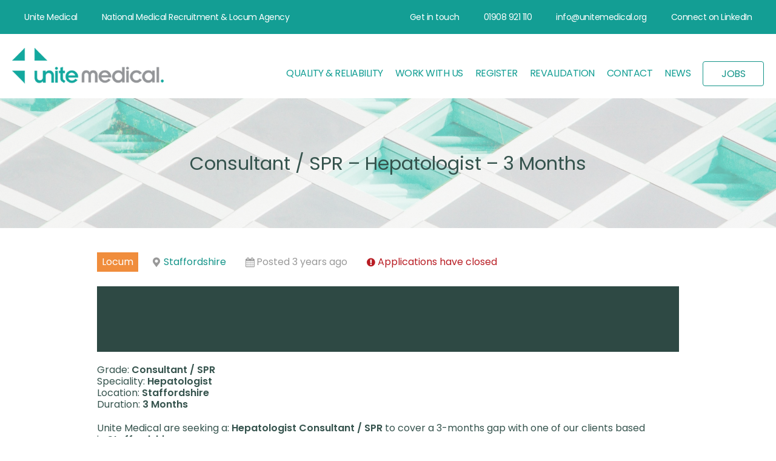

--- FILE ---
content_type: text/html; charset=UTF-8
request_url: https://unitemedical.org/job/consultant-spr-hepatologist-3-months/
body_size: 11449
content:
<!DOCTYPE html>

<html lang="en-US" prefix="og: https://ogp.me/ns#">

<head>
	<meta charset="UTF-8">
	<meta name="viewport" content="width=device-width, initial-scale=1">
	<link rel="profile" href="http://gmpg.org/xfn/11">
	<meta name='robots' content='noindex, follow' />

<!-- Search Engine Optimization by Rank Math - https://rankmath.com/ -->
<title>Consultant / SPR – Hepatologist – 3 Months — Unite Medical Jobs</title>
<meta name="description" content="Consultant / SPR – Hepatologist – 3 Months job, on Unite Medical, a multi-framework, national medical recruitment and locum agency offering bespoke services"/>
<meta name="robots" content="index, follow, max-snippet:-1, max-video-preview:-1, max-image-preview:large"/>
<link rel="canonical" href="https://unitemedical.org/?post_type=job_listing&p=37575" />
<meta property="og:locale" content="en_US" />
<meta property="og:type" content="article" />
<meta property="og:title" content="Consultant / SPR – Hepatologist – 3 Months — Unite Medical Jobs" />
<meta property="og:description" content="Consultant / SPR – Hepatologist – 3 Months job, on Unite Medical, a multi-framework, national medical recruitment and locum agency offering bespoke services" />
<meta property="og:url" content="https://unitemedical.org/?post_type=job_listing&#038;p=37575" />
<meta property="og:site_name" content="Unite Medical" />
<meta property="og:updated_time" content="2023-05-28T00:54:44+00:00" />
<meta name="twitter:card" content="summary_large_image" />
<meta name="twitter:title" content="Consultant / SPR – Hepatologist – 3 Months — Unite Medical Jobs" />
<meta name="twitter:description" content="Consultant / SPR – Hepatologist – 3 Months job, on Unite Medical, a multi-framework, national medical recruitment and locum agency offering bespoke services" />
<!-- /Rank Math WordPress SEO plugin -->

<link rel='dns-prefetch' href='//gdc.indeed.com' />
<link rel='dns-prefetch' href='//code.jquery.com' />
<link rel='dns-prefetch' href='//fonts.googleapis.com' />
<link href='https://fonts.gstatic.com' crossorigin rel='preconnect' />
<link rel='stylesheet' id='wp-block-library-css' href='https://unitemedical.org/wp-includes/css/dist/block-library/style.min.css?ver=6.4.7' media='all' />
<style id='global-styles-inline-css'>
body{--wp--preset--color--black: #000000;--wp--preset--color--cyan-bluish-gray: #abb8c3;--wp--preset--color--white: #ffffff;--wp--preset--color--pale-pink: #f78da7;--wp--preset--color--vivid-red: #cf2e2e;--wp--preset--color--luminous-vivid-orange: #ff6900;--wp--preset--color--luminous-vivid-amber: #fcb900;--wp--preset--color--light-green-cyan: #7bdcb5;--wp--preset--color--vivid-green-cyan: #00d084;--wp--preset--color--pale-cyan-blue: #8ed1fc;--wp--preset--color--vivid-cyan-blue: #0693e3;--wp--preset--color--vivid-purple: #9b51e0;--wp--preset--gradient--vivid-cyan-blue-to-vivid-purple: linear-gradient(135deg,rgba(6,147,227,1) 0%,rgb(155,81,224) 100%);--wp--preset--gradient--light-green-cyan-to-vivid-green-cyan: linear-gradient(135deg,rgb(122,220,180) 0%,rgb(0,208,130) 100%);--wp--preset--gradient--luminous-vivid-amber-to-luminous-vivid-orange: linear-gradient(135deg,rgba(252,185,0,1) 0%,rgba(255,105,0,1) 100%);--wp--preset--gradient--luminous-vivid-orange-to-vivid-red: linear-gradient(135deg,rgba(255,105,0,1) 0%,rgb(207,46,46) 100%);--wp--preset--gradient--very-light-gray-to-cyan-bluish-gray: linear-gradient(135deg,rgb(238,238,238) 0%,rgb(169,184,195) 100%);--wp--preset--gradient--cool-to-warm-spectrum: linear-gradient(135deg,rgb(74,234,220) 0%,rgb(151,120,209) 20%,rgb(207,42,186) 40%,rgb(238,44,130) 60%,rgb(251,105,98) 80%,rgb(254,248,76) 100%);--wp--preset--gradient--blush-light-purple: linear-gradient(135deg,rgb(255,206,236) 0%,rgb(152,150,240) 100%);--wp--preset--gradient--blush-bordeaux: linear-gradient(135deg,rgb(254,205,165) 0%,rgb(254,45,45) 50%,rgb(107,0,62) 100%);--wp--preset--gradient--luminous-dusk: linear-gradient(135deg,rgb(255,203,112) 0%,rgb(199,81,192) 50%,rgb(65,88,208) 100%);--wp--preset--gradient--pale-ocean: linear-gradient(135deg,rgb(255,245,203) 0%,rgb(182,227,212) 50%,rgb(51,167,181) 100%);--wp--preset--gradient--electric-grass: linear-gradient(135deg,rgb(202,248,128) 0%,rgb(113,206,126) 100%);--wp--preset--gradient--midnight: linear-gradient(135deg,rgb(2,3,129) 0%,rgb(40,116,252) 100%);--wp--preset--font-size--small: 14px;--wp--preset--font-size--medium: 20px;--wp--preset--font-size--large: 20px;--wp--preset--font-size--x-large: 42px;--wp--preset--font-size--tiny: 12px;--wp--preset--font-size--regular: 16px;--wp--preset--font-size--larger: 32px;--wp--preset--font-size--extra: 44px;--wp--preset--spacing--20: 0.44rem;--wp--preset--spacing--30: 0.67rem;--wp--preset--spacing--40: 1rem;--wp--preset--spacing--50: 1.5rem;--wp--preset--spacing--60: 2.25rem;--wp--preset--spacing--70: 3.38rem;--wp--preset--spacing--80: 5.06rem;--wp--preset--shadow--natural: 6px 6px 9px rgba(0, 0, 0, 0.2);--wp--preset--shadow--deep: 12px 12px 50px rgba(0, 0, 0, 0.4);--wp--preset--shadow--sharp: 6px 6px 0px rgba(0, 0, 0, 0.2);--wp--preset--shadow--outlined: 6px 6px 0px -3px rgba(255, 255, 255, 1), 6px 6px rgba(0, 0, 0, 1);--wp--preset--shadow--crisp: 6px 6px 0px rgba(0, 0, 0, 1);}body { margin: 0;--wp--style--global--content-size: 1000px;--wp--style--global--wide-size: 1400px; }.wp-site-blocks > .alignleft { float: left; margin-right: 2em; }.wp-site-blocks > .alignright { float: right; margin-left: 2em; }.wp-site-blocks > .aligncenter { justify-content: center; margin-left: auto; margin-right: auto; }:where(.wp-site-blocks) > * { margin-block-start: 24px; margin-block-end: 0; }:where(.wp-site-blocks) > :first-child:first-child { margin-block-start: 0; }:where(.wp-site-blocks) > :last-child:last-child { margin-block-end: 0; }body { --wp--style--block-gap: 24px; }:where(body .is-layout-flow)  > :first-child:first-child{margin-block-start: 0;}:where(body .is-layout-flow)  > :last-child:last-child{margin-block-end: 0;}:where(body .is-layout-flow)  > *{margin-block-start: 24px;margin-block-end: 0;}:where(body .is-layout-constrained)  > :first-child:first-child{margin-block-start: 0;}:where(body .is-layout-constrained)  > :last-child:last-child{margin-block-end: 0;}:where(body .is-layout-constrained)  > *{margin-block-start: 24px;margin-block-end: 0;}:where(body .is-layout-flex) {gap: 24px;}:where(body .is-layout-grid) {gap: 24px;}body .is-layout-flow > .alignleft{float: left;margin-inline-start: 0;margin-inline-end: 2em;}body .is-layout-flow > .alignright{float: right;margin-inline-start: 2em;margin-inline-end: 0;}body .is-layout-flow > .aligncenter{margin-left: auto !important;margin-right: auto !important;}body .is-layout-constrained > .alignleft{float: left;margin-inline-start: 0;margin-inline-end: 2em;}body .is-layout-constrained > .alignright{float: right;margin-inline-start: 2em;margin-inline-end: 0;}body .is-layout-constrained > .aligncenter{margin-left: auto !important;margin-right: auto !important;}body .is-layout-constrained > :where(:not(.alignleft):not(.alignright):not(.alignfull)){max-width: var(--wp--style--global--content-size);margin-left: auto !important;margin-right: auto !important;}body .is-layout-constrained > .alignwide{max-width: var(--wp--style--global--wide-size);}body .is-layout-flex{display: flex;}body .is-layout-flex{flex-wrap: wrap;align-items: center;}body .is-layout-flex > *{margin: 0;}body .is-layout-grid{display: grid;}body .is-layout-grid > *{margin: 0;}body{padding-top: 0px;padding-right: 0px;padding-bottom: 0px;padding-left: 0px;}a:where(:not(.wp-element-button)){text-decoration: underline;}.wp-element-button, .wp-block-button__link{background-color: #32373c;border-width: 0;color: #fff;font-family: inherit;font-size: inherit;line-height: inherit;padding: calc(0.667em + 2px) calc(1.333em + 2px);text-decoration: none;}.has-black-color{color: var(--wp--preset--color--black) !important;}.has-cyan-bluish-gray-color{color: var(--wp--preset--color--cyan-bluish-gray) !important;}.has-white-color{color: var(--wp--preset--color--white) !important;}.has-pale-pink-color{color: var(--wp--preset--color--pale-pink) !important;}.has-vivid-red-color{color: var(--wp--preset--color--vivid-red) !important;}.has-luminous-vivid-orange-color{color: var(--wp--preset--color--luminous-vivid-orange) !important;}.has-luminous-vivid-amber-color{color: var(--wp--preset--color--luminous-vivid-amber) !important;}.has-light-green-cyan-color{color: var(--wp--preset--color--light-green-cyan) !important;}.has-vivid-green-cyan-color{color: var(--wp--preset--color--vivid-green-cyan) !important;}.has-pale-cyan-blue-color{color: var(--wp--preset--color--pale-cyan-blue) !important;}.has-vivid-cyan-blue-color{color: var(--wp--preset--color--vivid-cyan-blue) !important;}.has-vivid-purple-color{color: var(--wp--preset--color--vivid-purple) !important;}.has-black-background-color{background-color: var(--wp--preset--color--black) !important;}.has-cyan-bluish-gray-background-color{background-color: var(--wp--preset--color--cyan-bluish-gray) !important;}.has-white-background-color{background-color: var(--wp--preset--color--white) !important;}.has-pale-pink-background-color{background-color: var(--wp--preset--color--pale-pink) !important;}.has-vivid-red-background-color{background-color: var(--wp--preset--color--vivid-red) !important;}.has-luminous-vivid-orange-background-color{background-color: var(--wp--preset--color--luminous-vivid-orange) !important;}.has-luminous-vivid-amber-background-color{background-color: var(--wp--preset--color--luminous-vivid-amber) !important;}.has-light-green-cyan-background-color{background-color: var(--wp--preset--color--light-green-cyan) !important;}.has-vivid-green-cyan-background-color{background-color: var(--wp--preset--color--vivid-green-cyan) !important;}.has-pale-cyan-blue-background-color{background-color: var(--wp--preset--color--pale-cyan-blue) !important;}.has-vivid-cyan-blue-background-color{background-color: var(--wp--preset--color--vivid-cyan-blue) !important;}.has-vivid-purple-background-color{background-color: var(--wp--preset--color--vivid-purple) !important;}.has-black-border-color{border-color: var(--wp--preset--color--black) !important;}.has-cyan-bluish-gray-border-color{border-color: var(--wp--preset--color--cyan-bluish-gray) !important;}.has-white-border-color{border-color: var(--wp--preset--color--white) !important;}.has-pale-pink-border-color{border-color: var(--wp--preset--color--pale-pink) !important;}.has-vivid-red-border-color{border-color: var(--wp--preset--color--vivid-red) !important;}.has-luminous-vivid-orange-border-color{border-color: var(--wp--preset--color--luminous-vivid-orange) !important;}.has-luminous-vivid-amber-border-color{border-color: var(--wp--preset--color--luminous-vivid-amber) !important;}.has-light-green-cyan-border-color{border-color: var(--wp--preset--color--light-green-cyan) !important;}.has-vivid-green-cyan-border-color{border-color: var(--wp--preset--color--vivid-green-cyan) !important;}.has-pale-cyan-blue-border-color{border-color: var(--wp--preset--color--pale-cyan-blue) !important;}.has-vivid-cyan-blue-border-color{border-color: var(--wp--preset--color--vivid-cyan-blue) !important;}.has-vivid-purple-border-color{border-color: var(--wp--preset--color--vivid-purple) !important;}.has-vivid-cyan-blue-to-vivid-purple-gradient-background{background: var(--wp--preset--gradient--vivid-cyan-blue-to-vivid-purple) !important;}.has-light-green-cyan-to-vivid-green-cyan-gradient-background{background: var(--wp--preset--gradient--light-green-cyan-to-vivid-green-cyan) !important;}.has-luminous-vivid-amber-to-luminous-vivid-orange-gradient-background{background: var(--wp--preset--gradient--luminous-vivid-amber-to-luminous-vivid-orange) !important;}.has-luminous-vivid-orange-to-vivid-red-gradient-background{background: var(--wp--preset--gradient--luminous-vivid-orange-to-vivid-red) !important;}.has-very-light-gray-to-cyan-bluish-gray-gradient-background{background: var(--wp--preset--gradient--very-light-gray-to-cyan-bluish-gray) !important;}.has-cool-to-warm-spectrum-gradient-background{background: var(--wp--preset--gradient--cool-to-warm-spectrum) !important;}.has-blush-light-purple-gradient-background{background: var(--wp--preset--gradient--blush-light-purple) !important;}.has-blush-bordeaux-gradient-background{background: var(--wp--preset--gradient--blush-bordeaux) !important;}.has-luminous-dusk-gradient-background{background: var(--wp--preset--gradient--luminous-dusk) !important;}.has-pale-ocean-gradient-background{background: var(--wp--preset--gradient--pale-ocean) !important;}.has-electric-grass-gradient-background{background: var(--wp--preset--gradient--electric-grass) !important;}.has-midnight-gradient-background{background: var(--wp--preset--gradient--midnight) !important;}.has-small-font-size{font-size: var(--wp--preset--font-size--small) !important;}.has-medium-font-size{font-size: var(--wp--preset--font-size--medium) !important;}.has-large-font-size{font-size: var(--wp--preset--font-size--large) !important;}.has-x-large-font-size{font-size: var(--wp--preset--font-size--x-large) !important;}.has-tiny-font-size{font-size: var(--wp--preset--font-size--tiny) !important;}.has-regular-font-size{font-size: var(--wp--preset--font-size--regular) !important;}.has-larger-font-size{font-size: var(--wp--preset--font-size--larger) !important;}.has-extra-font-size{font-size: var(--wp--preset--font-size--extra) !important;}
.wp-block-navigation a:where(:not(.wp-element-button)){color: inherit;}
.wp-block-pullquote{font-size: 1.5em;line-height: 1.6;}
</style>
<link rel='stylesheet' id='contact-form-7-css' href='https://unitemedical.org/wp-content/plugins/contact-form-7/includes/css/styles.css?ver=5.9.2' media='all' />
<link rel='stylesheet' id='select2-css' href='https://unitemedical.org/wp-content/plugins/wp-job-manager/assets/lib/select2/select2.min.css?ver=4.0.10' media='all' />
<link rel='stylesheet' id='wp-job-manager-frontend-css' href='https://unitemedical.org/wp-content/plugins/wp-job-manager/assets/dist/css/frontend.css?ver=91ce2fad0a1183e27a992593e8989a16' media='all' />
<link rel='stylesheet' id='font-awesome-5-css' href='https://unitemedical.org/wp-content/plugins/bb-plugin/fonts/fontawesome/5.12.1/css/all.min.css?ver=2.3.2.2' media='all' />
<link rel='stylesheet' id='fl-builder-layout-bundle-8aaab32d27ee90966d45c300094bee01-css' href='https://unitemedical.org/wp-content/uploads/bb-plugin/cache/8aaab32d27ee90966d45c300094bee01-layout-bundle.css?ver=2.3.2.2-1.3.0.2' media='all' />
<link rel='stylesheet' id='job-alerts-frontend-css' href='https://unitemedical.org/wp-content/plugins/wp-job-manager-alerts/assets/css/frontend.css?ver=6.4.7' media='all' />
<link rel='stylesheet' id='jquery-ui-css' href='//code.jquery.com/ui/1.13.2/themes/smoothness/jquery-ui.min.css?ver=1.13.2' media='all' />
<link rel='stylesheet' id='jm-application-deadline-css' href='https://unitemedical.org/wp-content/plugins/wp-job-manager-application-deadline/assets/css/frontend.css?ver=1.0' media='' />
<link rel='stylesheet' id='wp-job-manager-applications-frontend-css' href='https://unitemedical.org/wp-content/plugins/wp-job-manager-applications/assets/css/frontend.css?ver=6.4.7' media='all' />
<link rel='stylesheet' id='job-manager-indeed-css' href='https://unitemedical.org/wp-content/plugins/wp-job-manager-indeed-integration/assets/css/frontend.css?ver=6.4.7' media='all' />
<link rel='stylesheet' id='wp-job-manager-resume-frontend-css' href='https://unitemedical.org/wp-content/plugins/wp-job-manager-resumes/assets/css/frontend.css?ver=1.18.0' media='all' />
<link rel='stylesheet' id='wp-job-manager-tags-frontend-css' href='https://unitemedical.org/wp-content/plugins/wp-job-manager-tags/assets/css/style.css?ver=6.4.7' media='all' />
<link rel='stylesheet' id='wpbf-icon-font-css' href='https://unitemedical.org/wp-content/themes/page-builder-framework/css/min/iconfont-min.css?ver=2.10.6' media='all' />
<link rel='stylesheet' id='wpbf-style-css' href='https://unitemedical.org/wp-content/themes/page-builder-framework/style.css?ver=2.10.6' media='all' />
<link rel='stylesheet' id='wpbf-responsive-css' href='https://unitemedical.org/wp-content/themes/page-builder-framework/css/min/responsive-min.css?ver=2.10.6' media='all' />
<link rel='stylesheet' id='wpbf-premium-css' href='https://unitemedical.org/wp-content/plugins/wpbf-premium/css/wpbf-premium.css?ver=2.8.0.1' media='all' />
<style id='wpbf-premium-inline-css'>
input,optgroup,textarea,button,body,.wp-block-latest-comments__comment{line-height:1.2;}.wpbf-menu,.wpbf-mobile-menu{letter-spacing:-0.5px;}h1,h2,h3,h4,h5,h6{color:#35534d;line-height:1.1;}h1{font-size:31px;}h3{text-transform:none;}h4{text-transform:none;}h4{color:#35534d;}h4{font-size:18px;}body,button,input,optgroup,select,textarea,h1,h2,h3,h4,h5,h6{font-family:Poppins;font-weight:400;font-style:normal;}body{color:#35534d;}.wpbf-menu,.wpbf-mobile-menu{font-family:Poppins;font-weight:300;font-style:normal;}h1,h2,h3,h4,h5,h6{font-family:Poppins;font-weight:400;font-style:normal;}h3{font-family:Poppins;font-weight:300;font-style:normal;}h4{font-family:Poppins;font-weight:200;font-style:normal;}.wpbf-container{max-width:100%;}a{color:#149489;}.bypostauthor{border-color:#149489;}.wpbf-button-primary{background:#149489;}a:hover{color:#2e4944;}.wpbf-button-primary:hover{background:#2e4944;}.wpbf-menu > .current-menu-item > a{color:#2e4944!important;}.wp-block-cover .wp-block-cover__inner-container,.wp-block-group .wp-block-group__inner-container{max-width:100%;}.wpbf-archive-content .wpbf-post{text-align:left;}.single #inner-content{max-width:1000px;}.single .wp-block-cover .wp-block-cover__inner-container,.single .wp-block-group .wp-block-group__inner-container{max-width:1000px;}.wpbf-navigation .wpbf-1-4{width:30%;}.wpbf-navigation .wpbf-3-4{width:70%;}.wpbf-logo img,.wpbf-mobile-logo img{width:250px;}.wpbf-navigation:not(.wpbf-navigation-transparent):not(.wpbf-navigation-active){background-color:#ffffff;}.wpbf-navigation .wpbf-menu a,.wpbf-mobile-menu a,.wpbf-close{color:#139e94;}.wpbf-navigation .wpbf-menu a:hover,.wpbf-mobile-menu a:hover{color:#2e4944;}.wpbf-navigation .wpbf-menu > .current-menu-item > a,.wpbf-mobile-menu > .current-menu-item > a{color:#2e4944!important;}.wpbf-navigation .wpbf-menu a,.wpbf-mobile-menu a{font-size:16px;}.wpbf-pre-header{background-color:#139e94;}.wpbf-pre-header a{color:#ffffff;}.wpbf-navigation-transparent,.wpbf-navigation-transparent .wpbf-mobile-nav-wrapper{background-color:rgba(255,255,255,0);}.wpbf-navigation-transparent .wpbf-menu > .menu-item > a{color:#ffffff;}.wpbf-navigation-active .wpbf-logo img{width:200px;}.wpbf-navigation-active,.wpbf-navigation-active .wpbf-mobile-nav-wrapper{background-color:#ffffff;}.wpbf-navigation-active .wpbf-menu > .menu-item > a{color:#149489;}.wpbf-navigation-active .wpbf-menu > .menu-item > a:hover{color:#35534d;}.wpbf-navigation-active .wpbf-menu > .current-menu-item > a{color:#35534d!important;}.wpbf-navigation.wpbf-navigation-active{box-shadow:0px 0px 1px 0px rgba(0,0,0,.15);}
</style>
<link rel='stylesheet' id='wpbf-style-child-css' href='https://unitemedical.org/wp-content/themes/framework-child/style.css?ver=1.2' media='all' />
<link rel='stylesheet' id='pp-animate-css' href='https://unitemedical.org/wp-content/plugins/bbpowerpack/assets/css/animate.min.css?ver=3.5.1' media='all' />
<link rel='stylesheet' id='fl-builder-google-fonts-70f8a30e0d5dbfcc374d39452e25adde-css' href='//fonts.googleapis.com/css?family=Poppins%3A400%2C600%2C300%7CLato%3A700&#038;ver=6.4.7' media='all' />
<script src="https://unitemedical.org/wp-includes/js/jquery/jquery.min.js?ver=3.7.1" id="jquery-core-js"></script>
<script src="https://unitemedical.org/wp-includes/js/jquery/jquery-migrate.min.js?ver=3.4.1" id="jquery-migrate-js"></script>
<link rel="https://api.w.org/" href="https://unitemedical.org/wp-json/" /><link rel="alternate" type="application/json" href="https://unitemedical.org/wp-json/wp/v2/job-listings/37575" /><meta name="theme-color" content="#149489"><style>.recentcomments a{display:inline !important;padding:0 !important;margin:0 !important;}</style><style id="wpbf-typography-styles">/* devanagari */
@font-face {
  font-family: 'Poppins';
  font-style: normal;
  font-weight: 200;
  font-display: swap;
  src: url(https://unitemedical.org/wp-content/fonts/poppins/font) format('woff');
  unicode-range: U+0900-097F, U+1CD0-1CF9, U+200C-200D, U+20A8, U+20B9, U+20F0, U+25CC, U+A830-A839, U+A8E0-A8FF, U+11B00-11B09;
}
/* latin-ext */
@font-face {
  font-family: 'Poppins';
  font-style: normal;
  font-weight: 200;
  font-display: swap;
  src: url(https://unitemedical.org/wp-content/fonts/poppins/font) format('woff');
  unicode-range: U+0100-02BA, U+02BD-02C5, U+02C7-02CC, U+02CE-02D7, U+02DD-02FF, U+0304, U+0308, U+0329, U+1D00-1DBF, U+1E00-1E9F, U+1EF2-1EFF, U+2020, U+20A0-20AB, U+20AD-20C0, U+2113, U+2C60-2C7F, U+A720-A7FF;
}
/* latin */
@font-face {
  font-family: 'Poppins';
  font-style: normal;
  font-weight: 200;
  font-display: swap;
  src: url(https://unitemedical.org/wp-content/fonts/poppins/font) format('woff');
  unicode-range: U+0000-00FF, U+0131, U+0152-0153, U+02BB-02BC, U+02C6, U+02DA, U+02DC, U+0304, U+0308, U+0329, U+2000-206F, U+20AC, U+2122, U+2191, U+2193, U+2212, U+2215, U+FEFF, U+FFFD;
}
/* devanagari */
@font-face {
  font-family: 'Poppins';
  font-style: normal;
  font-weight: 300;
  font-display: swap;
  src: url(https://unitemedical.org/wp-content/fonts/poppins/font) format('woff');
  unicode-range: U+0900-097F, U+1CD0-1CF9, U+200C-200D, U+20A8, U+20B9, U+20F0, U+25CC, U+A830-A839, U+A8E0-A8FF, U+11B00-11B09;
}
/* latin-ext */
@font-face {
  font-family: 'Poppins';
  font-style: normal;
  font-weight: 300;
  font-display: swap;
  src: url(https://unitemedical.org/wp-content/fonts/poppins/font) format('woff');
  unicode-range: U+0100-02BA, U+02BD-02C5, U+02C7-02CC, U+02CE-02D7, U+02DD-02FF, U+0304, U+0308, U+0329, U+1D00-1DBF, U+1E00-1E9F, U+1EF2-1EFF, U+2020, U+20A0-20AB, U+20AD-20C0, U+2113, U+2C60-2C7F, U+A720-A7FF;
}
/* latin */
@font-face {
  font-family: 'Poppins';
  font-style: normal;
  font-weight: 300;
  font-display: swap;
  src: url(https://unitemedical.org/wp-content/fonts/poppins/font) format('woff');
  unicode-range: U+0000-00FF, U+0131, U+0152-0153, U+02BB-02BC, U+02C6, U+02DA, U+02DC, U+0304, U+0308, U+0329, U+2000-206F, U+20AC, U+2122, U+2191, U+2193, U+2212, U+2215, U+FEFF, U+FFFD;
}
/* devanagari */
@font-face {
  font-family: 'Poppins';
  font-style: normal;
  font-weight: 400;
  font-display: swap;
  src: url(https://unitemedical.org/wp-content/fonts/poppins/font) format('woff');
  unicode-range: U+0900-097F, U+1CD0-1CF9, U+200C-200D, U+20A8, U+20B9, U+20F0, U+25CC, U+A830-A839, U+A8E0-A8FF, U+11B00-11B09;
}
/* latin-ext */
@font-face {
  font-family: 'Poppins';
  font-style: normal;
  font-weight: 400;
  font-display: swap;
  src: url(https://unitemedical.org/wp-content/fonts/poppins/font) format('woff');
  unicode-range: U+0100-02BA, U+02BD-02C5, U+02C7-02CC, U+02CE-02D7, U+02DD-02FF, U+0304, U+0308, U+0329, U+1D00-1DBF, U+1E00-1E9F, U+1EF2-1EFF, U+2020, U+20A0-20AB, U+20AD-20C0, U+2113, U+2C60-2C7F, U+A720-A7FF;
}
/* latin */
@font-face {
  font-family: 'Poppins';
  font-style: normal;
  font-weight: 400;
  font-display: swap;
  src: url(https://unitemedical.org/wp-content/fonts/poppins/font) format('woff');
  unicode-range: U+0000-00FF, U+0131, U+0152-0153, U+02BB-02BC, U+02C6, U+02DA, U+02DC, U+0304, U+0308, U+0329, U+2000-206F, U+20AC, U+2122, U+2191, U+2193, U+2212, U+2215, U+FEFF, U+FFFD;
}/* devanagari */
@font-face {
  font-family: 'Poppins';
  font-style: normal;
  font-weight: 200;
  font-display: swap;
  src: url(https://unitemedical.org/wp-content/fonts/poppins/font) format('woff');
  unicode-range: U+0900-097F, U+1CD0-1CF9, U+200C-200D, U+20A8, U+20B9, U+20F0, U+25CC, U+A830-A839, U+A8E0-A8FF, U+11B00-11B09;
}
/* latin-ext */
@font-face {
  font-family: 'Poppins';
  font-style: normal;
  font-weight: 200;
  font-display: swap;
  src: url(https://unitemedical.org/wp-content/fonts/poppins/font) format('woff');
  unicode-range: U+0100-02BA, U+02BD-02C5, U+02C7-02CC, U+02CE-02D7, U+02DD-02FF, U+0304, U+0308, U+0329, U+1D00-1DBF, U+1E00-1E9F, U+1EF2-1EFF, U+2020, U+20A0-20AB, U+20AD-20C0, U+2113, U+2C60-2C7F, U+A720-A7FF;
}
/* latin */
@font-face {
  font-family: 'Poppins';
  font-style: normal;
  font-weight: 200;
  font-display: swap;
  src: url(https://unitemedical.org/wp-content/fonts/poppins/font) format('woff');
  unicode-range: U+0000-00FF, U+0131, U+0152-0153, U+02BB-02BC, U+02C6, U+02DA, U+02DC, U+0304, U+0308, U+0329, U+2000-206F, U+20AC, U+2122, U+2191, U+2193, U+2212, U+2215, U+FEFF, U+FFFD;
}
/* devanagari */
@font-face {
  font-family: 'Poppins';
  font-style: normal;
  font-weight: 300;
  font-display: swap;
  src: url(https://unitemedical.org/wp-content/fonts/poppins/font) format('woff');
  unicode-range: U+0900-097F, U+1CD0-1CF9, U+200C-200D, U+20A8, U+20B9, U+20F0, U+25CC, U+A830-A839, U+A8E0-A8FF, U+11B00-11B09;
}
/* latin-ext */
@font-face {
  font-family: 'Poppins';
  font-style: normal;
  font-weight: 300;
  font-display: swap;
  src: url(https://unitemedical.org/wp-content/fonts/poppins/font) format('woff');
  unicode-range: U+0100-02BA, U+02BD-02C5, U+02C7-02CC, U+02CE-02D7, U+02DD-02FF, U+0304, U+0308, U+0329, U+1D00-1DBF, U+1E00-1E9F, U+1EF2-1EFF, U+2020, U+20A0-20AB, U+20AD-20C0, U+2113, U+2C60-2C7F, U+A720-A7FF;
}
/* latin */
@font-face {
  font-family: 'Poppins';
  font-style: normal;
  font-weight: 300;
  font-display: swap;
  src: url(https://unitemedical.org/wp-content/fonts/poppins/font) format('woff');
  unicode-range: U+0000-00FF, U+0131, U+0152-0153, U+02BB-02BC, U+02C6, U+02DA, U+02DC, U+0304, U+0308, U+0329, U+2000-206F, U+20AC, U+2122, U+2191, U+2193, U+2212, U+2215, U+FEFF, U+FFFD;
}
/* devanagari */
@font-face {
  font-family: 'Poppins';
  font-style: normal;
  font-weight: 400;
  font-display: swap;
  src: url(https://unitemedical.org/wp-content/fonts/poppins/font) format('woff');
  unicode-range: U+0900-097F, U+1CD0-1CF9, U+200C-200D, U+20A8, U+20B9, U+20F0, U+25CC, U+A830-A839, U+A8E0-A8FF, U+11B00-11B09;
}
/* latin-ext */
@font-face {
  font-family: 'Poppins';
  font-style: normal;
  font-weight: 400;
  font-display: swap;
  src: url(https://unitemedical.org/wp-content/fonts/poppins/font) format('woff');
  unicode-range: U+0100-02BA, U+02BD-02C5, U+02C7-02CC, U+02CE-02D7, U+02DD-02FF, U+0304, U+0308, U+0329, U+1D00-1DBF, U+1E00-1E9F, U+1EF2-1EFF, U+2020, U+20A0-20AB, U+20AD-20C0, U+2113, U+2C60-2C7F, U+A720-A7FF;
}
/* latin */
@font-face {
  font-family: 'Poppins';
  font-style: normal;
  font-weight: 400;
  font-display: swap;
  src: url(https://unitemedical.org/wp-content/fonts/poppins/font) format('woff');
  unicode-range: U+0000-00FF, U+0131, U+0152-0153, U+02BB-02BC, U+02C6, U+02DA, U+02DC, U+0304, U+0308, U+0329, U+2000-206F, U+20AC, U+2122, U+2191, U+2193, U+2212, U+2215, U+FEFF, U+FFFD;
}/* devanagari */
@font-face {
  font-family: 'Poppins';
  font-style: normal;
  font-weight: 200;
  font-display: swap;
  src: url(https://unitemedical.org/wp-content/fonts/poppins/font) format('woff');
  unicode-range: U+0900-097F, U+1CD0-1CF9, U+200C-200D, U+20A8, U+20B9, U+20F0, U+25CC, U+A830-A839, U+A8E0-A8FF, U+11B00-11B09;
}
/* latin-ext */
@font-face {
  font-family: 'Poppins';
  font-style: normal;
  font-weight: 200;
  font-display: swap;
  src: url(https://unitemedical.org/wp-content/fonts/poppins/font) format('woff');
  unicode-range: U+0100-02BA, U+02BD-02C5, U+02C7-02CC, U+02CE-02D7, U+02DD-02FF, U+0304, U+0308, U+0329, U+1D00-1DBF, U+1E00-1E9F, U+1EF2-1EFF, U+2020, U+20A0-20AB, U+20AD-20C0, U+2113, U+2C60-2C7F, U+A720-A7FF;
}
/* latin */
@font-face {
  font-family: 'Poppins';
  font-style: normal;
  font-weight: 200;
  font-display: swap;
  src: url(https://unitemedical.org/wp-content/fonts/poppins/font) format('woff');
  unicode-range: U+0000-00FF, U+0131, U+0152-0153, U+02BB-02BC, U+02C6, U+02DA, U+02DC, U+0304, U+0308, U+0329, U+2000-206F, U+20AC, U+2122, U+2191, U+2193, U+2212, U+2215, U+FEFF, U+FFFD;
}
/* devanagari */
@font-face {
  font-family: 'Poppins';
  font-style: normal;
  font-weight: 300;
  font-display: swap;
  src: url(https://unitemedical.org/wp-content/fonts/poppins/font) format('woff');
  unicode-range: U+0900-097F, U+1CD0-1CF9, U+200C-200D, U+20A8, U+20B9, U+20F0, U+25CC, U+A830-A839, U+A8E0-A8FF, U+11B00-11B09;
}
/* latin-ext */
@font-face {
  font-family: 'Poppins';
  font-style: normal;
  font-weight: 300;
  font-display: swap;
  src: url(https://unitemedical.org/wp-content/fonts/poppins/font) format('woff');
  unicode-range: U+0100-02BA, U+02BD-02C5, U+02C7-02CC, U+02CE-02D7, U+02DD-02FF, U+0304, U+0308, U+0329, U+1D00-1DBF, U+1E00-1E9F, U+1EF2-1EFF, U+2020, U+20A0-20AB, U+20AD-20C0, U+2113, U+2C60-2C7F, U+A720-A7FF;
}
/* latin */
@font-face {
  font-family: 'Poppins';
  font-style: normal;
  font-weight: 300;
  font-display: swap;
  src: url(https://unitemedical.org/wp-content/fonts/poppins/font) format('woff');
  unicode-range: U+0000-00FF, U+0131, U+0152-0153, U+02BB-02BC, U+02C6, U+02DA, U+02DC, U+0304, U+0308, U+0329, U+2000-206F, U+20AC, U+2122, U+2191, U+2193, U+2212, U+2215, U+FEFF, U+FFFD;
}
/* devanagari */
@font-face {
  font-family: 'Poppins';
  font-style: normal;
  font-weight: 400;
  font-display: swap;
  src: url(https://unitemedical.org/wp-content/fonts/poppins/font) format('woff');
  unicode-range: U+0900-097F, U+1CD0-1CF9, U+200C-200D, U+20A8, U+20B9, U+20F0, U+25CC, U+A830-A839, U+A8E0-A8FF, U+11B00-11B09;
}
/* latin-ext */
@font-face {
  font-family: 'Poppins';
  font-style: normal;
  font-weight: 400;
  font-display: swap;
  src: url(https://unitemedical.org/wp-content/fonts/poppins/font) format('woff');
  unicode-range: U+0100-02BA, U+02BD-02C5, U+02C7-02CC, U+02CE-02D7, U+02DD-02FF, U+0304, U+0308, U+0329, U+1D00-1DBF, U+1E00-1E9F, U+1EF2-1EFF, U+2020, U+20A0-20AB, U+20AD-20C0, U+2113, U+2C60-2C7F, U+A720-A7FF;
}
/* latin */
@font-face {
  font-family: 'Poppins';
  font-style: normal;
  font-weight: 400;
  font-display: swap;
  src: url(https://unitemedical.org/wp-content/fonts/poppins/font) format('woff');
  unicode-range: U+0000-00FF, U+0131, U+0152-0153, U+02BB-02BC, U+02C6, U+02DA, U+02DC, U+0304, U+0308, U+0329, U+2000-206F, U+20AC, U+2122, U+2191, U+2193, U+2212, U+2215, U+FEFF, U+FFFD;
}</style></head>

<body class="job_listing-template-default single single-job_listing postid-37575 wp-custom-logo fl-theme-builder-footer fl-theme-builder-part wpbf wpbf-consultant-spr-hepatologist-3-months wpbf-no-sidebar mb-framework" itemscope="itemscope" itemtype="https://schema.org/WebPage">

	<a class="screen-reader-text skip-link" href="#content" title="Skip to content">Skip to content</a>

	
	
	<div id="container" class="hfeed wpbf-page">

		
		
<header id="header" class="wpbf-page-header" itemscope="itemscope" itemtype="https://schema.org/WPHeader">

	
	
<div id="pre-header" class="wpbf-pre-header">

	
	<div class="wpbf-inner-pre-header wpbf-container wpbf-container-center wpbf-pre-header-two-columns">

		<div class="wpbf-inner-pre-header-left">

			
		<style class="wpbf-mega-menu-styles">
					</style>

		<ul id="menu-logo-menu" class="wpbf-menu wpbf-sub-menu wpbf-sub-menu-align-left wpbf-sub-menu-animation-fade"><li id="menu-item-1595" class="logomenu menu-item menu-item-type-post_type menu-item-object-page menu-item-home menu-item-1595"><a href="https://unitemedical.org/">Unite Medical</a></li>
<li id="menu-item-1596" class="logomenu menu-item menu-item-type-post_type menu-item-object-page menu-item-home menu-item-1596"><a href="https://unitemedical.org/">National Medical Recruitment &#038; Locum Agency</a></li>
</ul>
		</div>

		
		<div class="wpbf-inner-pre-header-right">

			
		<style class="wpbf-mega-menu-styles">
					</style>

		<ul id="menu-main-top" class="wpbf-menu wpbf-sub-menu wpbf-sub-menu-align-left wpbf-sub-menu-animation-fade"><li id="menu-item-33" class="menu-item menu-item-type-custom menu-item-object-custom menu-item-33"><a href="/contact">Get in touch</a></li>
<li id="menu-item-35" class="menu-item menu-item-type-custom menu-item-object-custom menu-item-35"><a href="/contact">01908 921 110</a></li>
<li id="menu-item-36" class="menu-item menu-item-type-custom menu-item-object-custom menu-item-36"><a target="_blank" rel="noopener" href="mailto:info@unitemedical.org">info@unitemedical.org</a></li>
<li id="menu-item-37" class="menu-item menu-item-type-custom menu-item-object-custom menu-item-37"><a target="_blank" rel="noopener" href="https://www.linkedin.com/company/unite-medical/">Connect on LinkedIn</a></li>
</ul>
		</div>

		
    </div>

    
</div>

	<div class="wpbf-navigation" data-sub-menu-animation-duration="250" data-sticky="true" data-sticky-delay="300px" data-sticky-animation="slide" data-sticky-animation-duration="200">

		
		
<div class="wpbf-container wpbf-container-center wpbf-visible-large wpbf-nav-wrapper wpbf-menu-right">

	<div class="wpbf-grid wpbf-grid-collapse">

		<div class="wpbf-1-4 wpbf-logo-container">

			<div class="wpbf-logo" data-menu-active-logo="https://unitemedical.org/wp-content/uploads/2018/07/unite_logo_scroll.png" itemscope="itemscope" itemtype="https://schema.org/Organization"><a href="https://unitemedical.org" itemprop="url"><img src="https://unitemedical.org/wp-content/uploads/2018/07/unite_logo_main.png" alt="Unite Medical" title="Unite Medical" width="350" height="82" itemprop="logo" /></a></div>
		</div>

		<div class="wpbf-3-4 wpbf-menu-container">

			
			<nav id="navigation" class="wpbf-clearfix" itemscope="itemscope" itemtype="https://schema.org/SiteNavigationElement" aria-label="Site Navigation">

				
				
		<style class="wpbf-mega-menu-styles">
					</style>

		<ul id="menu-home-feature-menu" class="wpbf-menu wpbf-sub-menu wpbf-sub-menu-align-left wpbf-sub-menu-animation-fade wpbf-menu-effect-none wpbf-menu-animation-slide wpbf-menu-align-center"><li id="menu-item-695" class="menu-item menu-item-type-post_type menu-item-object-page menu-item-695"><a href="https://unitemedical.org/quality-policy/">Quality &#038; Reliability</a></li>
<li id="menu-item-672" class="menu-item menu-item-type-post_type menu-item-object-page menu-item-672"><a href="https://unitemedical.org/work-with-us/">Work with us</a></li>
<li id="menu-item-683" class="menu-item menu-item-type-post_type menu-item-object-page menu-item-683"><a href="https://unitemedical.org/register/">Register</a></li>
<li id="menu-item-688" class="menu-item menu-item-type-post_type menu-item-object-page menu-item-688"><a href="https://unitemedical.org/revalidation/">Revalidation</a></li>
<li id="menu-item-668" class="menu-item menu-item-type-post_type menu-item-object-page menu-item-668"><a href="https://unitemedical.org/contact/">Contact</a></li>
<li id="menu-item-649" class="menu-item menu-item-type-post_type menu-item-object-page menu-item-649"><a href="https://unitemedical.org/news/">News</a></li>
<li id="menu-item-652" class="wpbf-menu-button menu-item menu-item-type-post_type menu-item-object-page menu-item-652"><a href="https://unitemedical.org/jobs/">Jobs</a></li>
</ul>
				
			</nav>

			
		</div>

	</div>

</div>

		
<div class="wpbf-mobile-menu-off-canvas wpbf-hidden-large">

	<div class="wpbf-mobile-nav-wrapper wpbf-container wpbf-container-center">

		<div class="wpbf-mobile-logo-container wpbf-2-3">

			<div class="wpbf-mobile-logo" itemscope="itemscope" itemtype="https://schema.org/Organization"><a href="https://unitemedical.org" itemprop="url"><img src="https://unitemedical.org/wp-content/uploads/2018/07/unite_logo_main.png" alt="Unite Medical" title="Unite Medical" width="350" height="82" itemprop="logo" /></a></div>
		</div>

		<div class="wpbf-menu-toggle-container wpbf-1-3">

			
			
				<button id="wpbf-mobile-menu-toggle" class="wpbf-mobile-nav-item wpbf-mobile-menu-toggle wpbff wpbff-hamburger" aria-label="Mobile Site Navigation" aria-controls="navigation" aria-expanded="false" aria-haspopup="true">
					<span class="screen-reader-text">Menu Toggle</span>
				</button>

			
			
		</div>

	</div>

	<div class="wpbf-mobile-menu-container">

		
		<nav id="mobile-navigation" itemscope="itemscope" itemtype="https://schema.org/SiteNavigationElement" aria-labelledby="wpbf-mobile-menu-toggle">

			
			<ul id="menu-home-feature-menu-1" class="wpbf-mobile-menu"><li class="menu-item menu-item-type-post_type menu-item-object-page menu-item-695"><a href="https://unitemedical.org/quality-policy/">Quality &#038; Reliability</a></li>
<li class="menu-item menu-item-type-post_type menu-item-object-page menu-item-672"><a href="https://unitemedical.org/work-with-us/">Work with us</a></li>
<li class="menu-item menu-item-type-post_type menu-item-object-page menu-item-683"><a href="https://unitemedical.org/register/">Register</a></li>
<li class="menu-item menu-item-type-post_type menu-item-object-page menu-item-688"><a href="https://unitemedical.org/revalidation/">Revalidation</a></li>
<li class="menu-item menu-item-type-post_type menu-item-object-page menu-item-668"><a href="https://unitemedical.org/contact/">Contact</a></li>
<li class="menu-item menu-item-type-post_type menu-item-object-page menu-item-649"><a href="https://unitemedical.org/news/">News</a></li>
<li class="wpbf-menu-button menu-item menu-item-type-post_type menu-item-object-page menu-item-652"><a href="https://unitemedical.org/jobs/">Jobs</a></li>
</ul>
			
		</nav>

		
					<i class="wpbf-close wpbff wpbff-times" aria-hidden="true"></i>
		
	</div>

</div>

		
	</div>

	
</header>

		<div class="fl-builder-content fl-builder-content-259 fl-builder-global-templates-locked" data-post-id="259" data-type="part"><div class="fl-row fl-row-full-width fl-row-bg-photo fl-node-5b5f0513a04ce fl-row-bg-overlay" data-node="5b5f0513a04ce">
	<div class="fl-row-content-wrap">
						<div class="fl-row-content fl-row-fixed-width fl-node-content">
		
<div class="fl-col-group fl-node-5b5f05495f829" data-node="5b5f05495f829">
			<div class="fl-col fl-node-5b5f05495fab1" data-node="5b5f05495fab1">
	<div class="fl-col-content fl-node-content">
	<div class="fl-module fl-module-heading fl-node-5b5f0513a0420" data-node="5b5f0513a0420">
	<div class="fl-module-content fl-node-content">
		<h1 class="fl-heading">
		<span class="fl-heading-text">Consultant / SPR – Hepatologist – 3 Months</span>
	</h1>
	</div>
</div>
	</div>
</div>
	</div>
		</div>
	</div>
</div>
</div>
<div id="content">

	
	
	<div id="inner-content" class="wpbf-container wpbf-container-center wpbf-padding-medium">
		
		<div class="wpbf-grid wpbf-main-grid wpbf-grid-medium">

			
			<main id="main" class="wpbf-main wpbf-medium-2-3 wpbf-single-content wpbf-job_listing-content">

				
				
				
				
<article id="post-37575" class="wpbf-post-layout-default wpbf-post-style-plain post-37575 job_listing type-job_listing status-expired hentry wpbf-post job-type-locum" itemscope="itemscope" itemtype="https://schema.org/CreativeWork">

	<div class="wpbf-article-wrapper">

		
		<header class="article-header">

			
		</header>

		<section class="entry-content article-content" itemprop="text">

			
			<div class="single_job_listing">
			
<ul class="job-listing-meta meta">
	
					
			<li class="job-type locum">Locum</li>

			
	<li class="location"><a class="google_map_link" href="https://maps.google.com/maps?q=Staffordshire&#038;zoom=14&#038;size=512x512&#038;maptype=roadmap&#038;sensor=false" target="_blank" rel="noopener">Staffordshire</a></li>

	<li class="date-posted"><time datetime="2023-04-27">Posted 3 years ago</time></li>

			<li class="listing-expired">Applications have closed</li>
	
	</ul>

<div class="company">

	<p class="name">
							</p>
		</div>

		<div class="job_description">
			<p>Grade: <strong>Consultant / SPR</strong><br />
Speciality: <strong>Hepatologist</strong><br />
Location: <strong>Staffordshire</strong><br />
Duration: <strong>3 Months</strong></p>
<p>Unite Medical are seeking a: <strong>Hepatologist Consultant / SPR</strong> to cover a 3-months gap with one of our clients based in <strong>Staffordshire</strong>.<br />
• A full Job plan available upon request.<br />
• Hospital accommodation available at a subsidised cost.</p>
<p>Please note that you would need to have the following to be considered for this position:<br />
• UK Experience as a <strong>Consultant / SPR in Hepatologist</strong>.<br />
• Full GMC Registration (Full Licence to practice)</p>
<p>Other benefits of working with Unite Medical include<br />
• Competitive accommodation and travel packages<br />
• Same day payments<br />
• Revalidation and appraisal services<br />
• Experienced and professional recruitment consultants and a personal service.</p>
<p>Unite Medical are a national medical recruitment and locum agency offering bespoke services to the NHS and Private Sector. We take pride in our vast experience within medical recruitment and our ability to offer a personal service, as well as offering the most reliable and professional service around.<br />
<strong>To apply for this position, click on the apply button below. Alternatively, for more information or to enquire about other positions available contact us directly at Liam@unitemedical.org</strong>.<br />
info@unitemedical.org<br />
01908 921109</p>
		</div>

		
			</div>

			
			
		</section>

		<footer class="article-footer">

			
		</footer>

		
	</div>

	
	


</article>

				
				
				
			</main>

			
		</div>

		
	</div>
	
	
</div>

<div class="wpbf-custom-section wpbf-custom-section-testimonials"><link rel='stylesheet' id='jquery-bxslider-css' href='https://unitemedical.org/wp-content/plugins/bb-plugin/css/jquery.bxslider.css?ver=2.3.2.2' media='all' />
<link rel='stylesheet' id='fl-builder-layout-32730-css' href='https://unitemedical.org/wp-content/uploads/bb-plugin/cache/32730-layout-partial.css?ver=a0e4ad83a220723dd7c728ad508930ff' media='all' />
<div class="fl-builder-content fl-builder-content-32730 fl-builder-global-templates-locked" data-post-id="32730"><div class="fl-row fl-row-full-width fl-row-bg-color fl-node-62fb76cb0347c" data-node="62fb76cb0347c">
	<div class="fl-row-content-wrap">
						<div class="fl-row-content fl-row-fixed-width fl-node-content">
		
<div class="fl-col-group fl-node-62fb76cb04944" data-node="62fb76cb04944">
			<div class="fl-col fl-node-62fb76cb04a1c" data-node="62fb76cb04a1c">
	<div class="fl-col-content fl-node-content">
	<div class="fl-module fl-module-pp-testimonials fl-node-62fb76cb032c6" data-node="62fb76cb032c6">
	<div class="fl-module-content fl-node-content">
		
<div class="pp-testimonials-wrap pp-testimonials-slider">
				<h2 class="pp-testimonials-heading">Testimonials</h2>
			<div class="pp-testimonials">
						<div class="pp-testimonial layout-1 ">
										<div class="pp-content-wrapper">
																			<div class="pp-testimonials-content"><p>Quick and easy and comprehensive. Helpful and professional.</p>
</div>
																			<div class="pp-title-wrapper">
																	<h3 class="pp-testimonials-title">Dr G.S.</h3>
																									<h4 class="pp-testimonials-subtitle">Consultant Rheumatologist</h4>
															</div>
											</div>
				</div>
							<div class="pp-testimonial layout-1 ">
										<div class="pp-content-wrapper">
																			<div class="pp-testimonials-content"><p>All staff members have been very professional, helpful and friendly. Unite Medical is probably the best agency I have worked with. Small in size but big in performance.</p>
</div>
																			<div class="pp-title-wrapper">
																	<h3 class="pp-testimonials-title">Dr S.V.</h3>
																									<h4 class="pp-testimonials-subtitle">Consultant Ophthalmologist</h4>
															</div>
											</div>
				</div>
							<div class="pp-testimonial layout-1 ">
										<div class="pp-content-wrapper">
																			<div class="pp-testimonials-content"><p>I was not interested in any new opportunities until Unite Medical contacted me. Their comfortable and engaging communication style enabled me to consider another opportunity I'm glad to have taken up. I am now settled in a job where I'm very happy.</p>
</div>
																			<div class="pp-title-wrapper">
																	<h3 class="pp-testimonials-title">Dr P.M.</h3>
																									<h4 class="pp-testimonials-subtitle">Consultant Child and Adolescent Psychiatrist</h4>
															</div>
											</div>
				</div>
							<div class="pp-testimonial layout-1 ">
										<div class="pp-content-wrapper">
																			<div class="pp-testimonials-content"><p>I have retired from the NHS and was seeking occasional locum work. Having not worked as a locum for 30 years, I initially found the world of agencies difficult to navigate but Unite Medical helped to simplify the whole process and the advisor assigned to me has always been very supportive and full of good advice.</p>
</div>
																			<div class="pp-title-wrapper">
																	<h3 class="pp-testimonials-title">Dr J. E.</h3>
																									<h4 class="pp-testimonials-subtitle">Consultant Forensic Psychiatry</h4>
															</div>
											</div>
				</div>
			
	</div>
	</div>
	</div>
</div>
	</div>
</div>
	</div>
		</div>
	</div>
</div>
</div></div><div class="fl-builder-content fl-builder-content-252 fl-builder-global-templates-locked" data-post-id="252" data-type="part"><div class="fl-row fl-row-fixed-width fl-row-bg-none fl-node-5b5f4d25d37b9" data-node="5b5f4d25d37b9">
	<div class="fl-row-content-wrap">
						<div class="fl-row-content fl-row-fixed-width fl-node-content">
		
<div class="fl-col-group fl-node-5b5f4d25d8a1f" data-node="5b5f4d25d8a1f">
			<div class="fl-col fl-node-5b5f4d25d8bd6 fl-col-small" data-node="5b5f4d25d8bd6">
	<div class="fl-col-content fl-node-content">
	<div class="fl-module fl-module-widget fl-node-5b5f4d42d07c8" data-node="5b5f4d42d07c8">
	<div class="fl-module-content fl-node-content">
		<div class="fl-widget">

			<div class="widget job_manager widget_recent_jobs">
			<h2 class="widgettitle">More jobs</h2>
			<ul class="job_listings">

				
					<li class="post-47036 job_listing type-job_listing status-expired hentry wpbf-post job-type-full-time job-type-locum">
	<a href="https://unitemedical.org/?post_type=job_listing&#038;p=47036">
				<div class="content">
			<div class="position">
				<h3>Locum Consultant Psychiatrist (General Adult) – Edinburgh</h3>
			</div>
			<ul class="meta">
				<li class="location">Edinburgh</li>
				<li class="company">Unite Medical Limited</li>
																				<li class="job-type full-time">Full time</li>
											<li class="job-type locum">Locum</li>
												</ul>
		</div>
	</a>
</li>

				
					<li class="post-47035 job_listing type-job_listing status-expired hentry wpbf-post job-type-full-time job-type-locum">
	<a href="https://unitemedical.org/?post_type=job_listing&#038;p=47035">
				<div class="content">
			<div class="position">
				<h3>Locum Consultant in Respiratory Medicine – NHS Trust, Lincolnshire</h3>
			</div>
			<ul class="meta">
				<li class="location">Anywhere</li>
				<li class="company"></li>
																				<li class="job-type full-time">Full time</li>
											<li class="job-type locum">Locum</li>
												</ul>
		</div>
	</a>
</li>

				
			</ul>

			</div>
		</div>
	</div>
</div>
	</div>
</div>
			<div class="fl-col fl-node-5b5f4d25d8c18 fl-col-small" data-node="5b5f4d25d8c18">
	<div class="fl-col-content fl-node-content">
	<div class="fl-module fl-module-widget fl-node-5b5f4d930f827" data-node="5b5f4d930f827">
	<div class="fl-module-content fl-node-content">
		<div class="fl-widget">

			
			</div>
	</div>
</div>
	</div>
</div>
	</div>
		</div>
	</div>
</div>
<div class="fl-row fl-row-fixed-width fl-row-bg-photo fl-node-5b5efd26a10d9" data-node="5b5efd26a10d9">
	<div class="fl-row-content-wrap">
						<div class="fl-row-content fl-row-fixed-width fl-node-content">
		
<div class="fl-col-group fl-node-5b5efd26a0eb9" data-node="5b5efd26a0eb9">
			<div class="fl-col fl-node-5b5efd26a0efb fl-col-has-cols" data-node="5b5efd26a0efb">
	<div class="fl-col-content fl-node-content">
	
<div class="fl-col-group fl-node-5b5efd26a0f3b fl-col-group-nested" data-node="5b5efd26a0f3b">
			<div class="fl-col fl-node-5b5efd26a0f79 fl-col-small" data-node="5b5efd26a0f79">
	<div class="fl-col-content fl-node-content">
		</div>
</div>
			<div class="fl-col fl-node-5b5efd26a0fb7" data-node="5b5efd26a0fb7">
	<div class="fl-col-content fl-node-content">
	<div class="fl-module fl-module-heading fl-node-5b5efd26a102c" data-node="5b5efd26a102c">
	<div class="fl-module-content fl-node-content">
		<h1 class="fl-heading">
		<span class="fl-heading-text">Working with Unite Medical</span>
	</h1>
	</div>
</div>
<div class="fl-module fl-module-rich-text fl-node-5b5efd26a1065" data-node="5b5efd26a1065">
	<div class="fl-module-content fl-node-content">
		<div class="fl-rich-text">
	<p style="text-align: center;">Benefits of working with Unite Medical include, competitive accommodation and travel packages, same day payments, revalidation and appraisal services, experienced and professional recruitment consultants and a personal service.</p>
</div>
	</div>
</div>
<div class="fl-module fl-module-pp-dual-button fl-node-5b5efd26a109f" data-node="5b5efd26a109f">
	<div class="fl-module-content fl-node-content">
		<div class="pp-dual-button-content clearfix">
	<div class="pp-dual-button-inner">
		<div class="pp-dual-button-1 pp-dual-button pp-button-effect-none">
			<a href="https://unitemedical.org/jobs/" class="pp-button " role="button" target="_self">
																						<span class="pp-button-1-text">View all jobs</span>
							</a>
		</div>
		<div class="pp-spacer"></div>
		<div class="pp-dual-button-2 pp-dual-button pp-button-effect-none">
			<a href="https://unitemedical.org/register/" class="pp-button " role="button" target="_self">
																						<span class="pp-button-2-text">Register now</span>
							</a>
		</div>
	</div>
</div>
	</div>
</div>
	</div>
</div>
			<div class="fl-col fl-node-5b5efd26a0ff2 fl-col-small" data-node="5b5efd26a0ff2">
	<div class="fl-col-content fl-node-content">
		</div>
</div>
	</div>
	</div>
</div>
	</div>
		</div>
	</div>
</div>
<div class="fl-row fl-row-full-width fl-row-bg-none fl-node-5b5efd2048cae" data-node="5b5efd2048cae">
	<div class="fl-row-content-wrap">
						<div class="fl-row-content fl-row-full-width fl-node-content">
		
<div class="fl-col-group fl-node-5b4895ef7cc68" data-node="5b4895ef7cc68">
			<div class="fl-col fl-node-5b4895ef7cca7 fl-col-has-cols" data-node="5b4895ef7cca7">
	<div class="fl-col-content fl-node-content">
	
<div class="fl-col-group fl-node-5b4895ef7ccee fl-col-group-nested fl-col-group-equal-height fl-col-group-align-center" data-node="5b4895ef7ccee">
			<div class="fl-col fl-node-5b4895ef7cd30 fl-col-small" data-node="5b4895ef7cd30">
	<div class="fl-col-content fl-node-content">
	<div class="fl-module fl-module-pp-infobox fl-node-5b4895ef7ce1c" data-node="5b4895ef7ce1c">
	<div class="fl-module-content fl-node-content">
		<div class="pp-infobox-wrap">
			<a class="pp-infobox-link" href="https://unitemedical.org/contact/" target="_self">
	<div class="pp-infobox layout-5">
	<div class="pp-icon-wrapper animated">
						<div class="pp-infobox-icon">
				<div class="pp-infobox-icon-inner">
					<span class="pp-icon far fa-clock"></span>
				</div>
			</div>
			</div>
	<span class="pp-infobox-title-prefix"></span>

		<div class="pp-infobox-title-wrapper">
		<h4 class="pp-infobox-title">24hr on call service</h4>
	</div>
		<div class="pp-infobox-description">
		<div class="pp-description-wrap">
			<p>Round the clock support, get in touch any time</p>		</div>
			</div>
</div>		</a>
	</div>
	</div>
</div>
	</div>
</div>
			<div class="fl-col fl-node-5b4895ef7cd6b fl-col-small" data-node="5b4895ef7cd6b">
	<div class="fl-col-content fl-node-content">
	<div class="fl-module fl-module-pp-infobox fl-node-5b4895ef7ce57" data-node="5b4895ef7ce57">
	<div class="fl-module-content fl-node-content">
		<div class="pp-infobox-wrap">
			<a class="pp-infobox-link" href="https://unitemedical.org/revalidation/" target="_self">
	<div class="pp-infobox layout-5">
	<div class="pp-icon-wrapper animated">
						<div class="pp-infobox-icon">
				<div class="pp-infobox-icon-inner">
					<span class="pp-icon far fa-check-circle"></span>
				</div>
			</div>
			</div>
	<span class="pp-infobox-title-prefix"></span>

		<div class="pp-infobox-title-wrapper">
		<h4 class="pp-infobox-title">NHS Validation</h4>
	</div>
		<div class="pp-infobox-description">
		<div class="pp-description-wrap">
			<p>NHS designated body providing revalidation</p>		</div>
			</div>
</div>		</a>
	</div>
	</div>
</div>
	</div>
</div>
			<div class="fl-col fl-node-5b4895ef7cda6 fl-col-small" data-node="5b4895ef7cda6">
	<div class="fl-col-content fl-node-content">
	<div class="fl-module fl-module-pp-infobox fl-node-5b4895ef7ce93" data-node="5b4895ef7ce93">
	<div class="fl-module-content fl-node-content">
		<div class="pp-infobox-wrap">
			<a class="pp-infobox-link" href="https://unitemedical.org/contact/" target="_self">
	<div class="pp-infobox layout-5">
	<div class="pp-icon-wrapper animated">
						<div class="pp-infobox-icon">
				<div class="pp-infobox-icon-inner">
					<span class="pp-icon far fa-money-bill-alt"></span>
				</div>
			</div>
			</div>
	<span class="pp-infobox-title-prefix"></span>

		<div class="pp-infobox-title-wrapper">
		<h4 class="pp-infobox-title">£500 referral bonus*</h4>
	</div>
		<div class="pp-infobox-description">
		<div class="pp-description-wrap">
			<p>Recommend a friend, get paid — ask for info</p>		</div>
			</div>
</div>		</a>
	</div>
	</div>
</div>
	</div>
</div>
			<div class="fl-col fl-node-5b4895ef7cde1 fl-col-small" data-node="5b4895ef7cde1">
	<div class="fl-col-content fl-node-content">
	<div class="fl-module fl-module-pp-infobox fl-node-5b4895ef7cecd" data-node="5b4895ef7cecd">
	<div class="fl-module-content fl-node-content">
		<div class="pp-infobox-wrap">
			<a class="pp-infobox-link" href="http://www.futurefaces.org.uk/" target="_blank">
	<div class="pp-infobox layout-5">
	<div class="pp-icon-wrapper animated">
						<div class="pp-infobox-icon">
				<div class="pp-infobox-icon-inner">
					<span class="pp-icon far fa-smile"></span>
				</div>
			</div>
			</div>
	<span class="pp-infobox-title-prefix"></span>

		<div class="pp-infobox-title-wrapper">
		<h4 class="pp-infobox-title">Proud to donate</h4>
	</div>
		<div class="pp-infobox-description">
		<div class="pp-description-wrap">
			<p>We support futurefaces.org.uk</p>		</div>
			</div>
</div>		</a>
	</div>
	</div>
</div>
	</div>
</div>
	</div>
	</div>
</div>
	</div>
		</div>
	</div>
</div>
</div><footer class="fl-builder-content fl-builder-content-61 fl-builder-global-templates-locked" data-post-id="61" itemscope="itemscope" itemtype="http://schema.org/WPFooter" data-type="footer"><div class="fl-row fl-row-full-width fl-row-bg-color fl-node-5b4743f79fa2a customfooter" data-node="5b4743f79fa2a">
	<div class="fl-row-content-wrap">
						<div class="fl-row-content fl-row-full-width fl-node-content">
		
<div class="fl-col-group fl-node-5b4883af87832 fl-col-group-equal-height fl-col-group-align-top" data-node="5b4883af87832">
			<div class="fl-col fl-node-5b4883af87a70 fl-col-small" data-node="5b4883af87a70">
	<div class="fl-col-content fl-node-content">
	<div class="fl-module fl-module-heading fl-node-5b4743f79fd6f" data-node="5b4743f79fd6f">
	<div class="fl-module-content fl-node-content">
		<h3 class="fl-heading">
		<span class="fl-heading-text">Unite Medical</span>
	</h3>
	</div>
</div>
<div class="fl-module fl-module-rich-text fl-node-5b4743f79fb4b global_address" data-node="5b4743f79fb4b">
	<div class="fl-module-content fl-node-content">
		<div class="fl-rich-text">
	<p>Unite Medical Limited, 631 Milton Keynes Business Centre<br />
Foxhunter Drive, Linford Wood<br />
Milton Keynes, MK14 6GD</p>
</div>
	</div>
</div>
<div class="fl-module fl-module-rich-text fl-node-5b5ec3ef22e5e" data-node="5b5ec3ef22e5e">
	<div class="fl-module-content fl-node-content">
		<div class="fl-rich-text">
	<p><span style="font-size: 12px;">Registered company no: 08655709<br />
<a href="https://unitemedical.org/privacy-policy/">Privacy Policy</a><br />
<a href="https://unitemedical.org/carbon-reduction-commitment/">Carbon Reduction Commitment</a><br />
<a href="https://unitemedical.org/modern-slavery-policy/">Modern Slavery Policy</a></span></p>
</div>
	</div>
</div>
	</div>
</div>
			<div class="fl-col fl-node-5b4883af87aaf fl-col-small" data-node="5b4883af87aaf">
	<div class="fl-col-content fl-node-content">
	<div class="fl-module fl-module-heading fl-node-5b4743f79fda8" data-node="5b4743f79fda8">
	<div class="fl-module-content fl-node-content">
		<h3 class="fl-heading">
		<span class="fl-heading-text">Contact</span>
	</h3>
	</div>
</div>
<div class="fl-module fl-module-icon fl-node-5b4743f79fc75" data-node="5b4743f79fc75">
	<div class="fl-module-content fl-node-content">
		<div class="fl-icon-wrap">

	<span class="fl-icon">
				<i class="fas fa-phone" aria-hidden="true"></i>
			</span>
			<div id="fl-icon-text-5b4743f79fc75" class="fl-icon-text fl-icon-text-wrap">
						01908 921110					</div>
	
</div>
	</div>
</div>
<div class="fl-module fl-module-icon fl-node-5b4743f79fc3a" data-node="5b4743f79fc3a">
	<div class="fl-module-content fl-node-content">
		<div class="fl-icon-wrap">

	<span class="fl-icon">
								<a href="mailto:info@unitemedical.org" target="_self" tabindex="-1" aria-hidden="true" aria-labelledby="fl-icon-text-5b4743f79fc3a">
							<i class="far fa-envelope" aria-hidden="true"></i>
				</a>
			</span>
			<div id="fl-icon-text-5b4743f79fc3a" class="fl-icon-text">
						<a href="mailto:info@unitemedical.org" target="_self" class="fl-icon-text-link fl-icon-text-wrap">
						info@unitemedical.org						</a>
					</div>
	
</div>
	</div>
</div>
<div class="fl-module fl-module-icon fl-node-5b5ec461832cb" data-node="5b5ec461832cb">
	<div class="fl-module-content fl-node-content">
		<div class="fl-icon-wrap">

	<span class="fl-icon">
								<a href="https://www.linkedin.com/company/unite-medical/" target="_blank" tabindex="-1" aria-hidden="true" aria-labelledby="fl-icon-text-5b5ec461832cb" rel="noopener" >
							<i class="fab fa-linkedin-in" aria-hidden="true"></i>
				</a>
			</span>
			<div id="fl-icon-text-5b5ec461832cb" class="fl-icon-text">
						<a href="https://www.linkedin.com/company/unite-medical/" target="_blank" class="fl-icon-text-link fl-icon-text-wrap" rel="noopener" >
						<p>Connect on LinkedIn</p>						</a>
					</div>
	
</div>
	</div>
</div>
	</div>
</div>
			<div class="fl-col fl-node-5b4883af87aec fl-col-small" data-node="5b4883af87aec">
	<div class="fl-col-content fl-node-content">
	<div class="fl-module fl-module-heading fl-node-5b6175462c8df" data-node="5b6175462c8df">
	<div class="fl-module-content fl-node-content">
		<h3 class="fl-heading">
		<span class="fl-heading-text">Latest news</span>
	</h3>
	</div>
</div>
<div class="fl-module fl-module-post-grid fl-node-5b61748a4a220" data-node="5b61748a4a220">
	<div class="fl-module-content fl-node-content">
			<div class="fl-post-feed" itemscope="itemscope" itemtype="https://schema.org/Blog">
	
<div class="fl-post-feed-post fl-post-align-left post-46327 post type-post status-publish format-standard hentry category-news wpbf-post" itemscope="itemscope" itemtype="https://schema.org/BlogPosting">
	<meta itemscope itemprop="mainEntityOfPage" itemtype="https://schema.org/WebPage" itemid="https://unitemedical.org/unite-medical-carbon-reduction-plan-2024/" content="Unite Medical Carbon Reduction Plan 2024" /><meta itemprop="datePublished" content="2025-01-13" /><meta itemprop="dateModified" content="2025-02-14" /><div itemprop="publisher" itemscope itemtype="https://schema.org/Organization"><meta itemprop="name" content="Unite Medical"><div itemprop="logo" itemscope itemtype="https://schema.org/ImageObject"><meta itemprop="url" content="https://unitemedical.org/wp-content/uploads/2018/07/unite_logo_main.png"></div></div><div itemscope itemprop="author" itemtype="https://schema.org/Person"><meta itemprop="url" content="https://unitemedical.org/author/uniteadmin/" /><meta itemprop="name" content="Unite Medical" /></div><div itemprop="interactionStatistic" itemscope itemtype="https://schema.org/InteractionCounter"><meta itemprop="interactionType" content="https://schema.org/CommentAction" /><meta itemprop="userInteractionCount" content="0" /></div><div class="fl-post-text">
<h2 class="fl-post-title"><a href='https://unitemedical.org/unite-medical-carbon-reduction-plan-2024/' title='Unite Medical Carbon Reduction Plan 2024'>Unite Medical Carbon Reduction Plan 2024</a></h2>
</div>
</div>


<div class="fl-post-feed-post fl-post-align-left post-46498 post type-post status-publish format-standard hentry category-news wpbf-post" itemscope="itemscope" itemtype="https://schema.org/BlogPosting">
	<meta itemscope itemprop="mainEntityOfPage" itemtype="https://schema.org/WebPage" itemid="https://unitemedical.org/unite-medical-awarded-place-on-health-trust-europe-tws-iii-framework/" content="Unite Medical Awarded Place on Health Trust Europe TWS III Framework" /><meta itemprop="datePublished" content="2024-11-01" /><meta itemprop="dateModified" content="2025-02-14" /><div itemprop="publisher" itemscope itemtype="https://schema.org/Organization"><meta itemprop="name" content="Unite Medical"><div itemprop="logo" itemscope itemtype="https://schema.org/ImageObject"><meta itemprop="url" content="https://unitemedical.org/wp-content/uploads/2018/07/unite_logo_main.png"></div></div><div itemscope itemprop="author" itemtype="https://schema.org/Person"><meta itemprop="url" content="https://unitemedical.org/author/uniteadmin/" /><meta itemprop="name" content="Unite Medical" /></div><div itemprop="interactionStatistic" itemscope itemtype="https://schema.org/InteractionCounter"><meta itemprop="interactionType" content="https://schema.org/CommentAction" /><meta itemprop="userInteractionCount" content="0" /></div><div class="fl-post-text">
<h2 class="fl-post-title"><a href='https://unitemedical.org/unite-medical-awarded-place-on-health-trust-europe-tws-iii-framework/' title='Unite Medical Awarded Place on Health Trust Europe TWS III Framework'>Unite Medical Awarded Place on Health Trust Europe TWS III Framework</a></h2>
</div>
</div>


<div class="fl-post-feed-post fl-post-align-left post-46501 post type-post status-publish format-standard hentry category-news wpbf-post" itemscope="itemscope" itemtype="https://schema.org/BlogPosting">
	<meta itemscope itemprop="mainEntityOfPage" itemtype="https://schema.org/WebPage" itemid="https://unitemedical.org/unite-medical-awarded-place-on-workforce-alliance-framework-for-medical-and-dental/" content="Unite Medical Awarded Place on Workforce Alliance Framework for Medical and Dental" /><meta itemprop="datePublished" content="2024-06-14" /><meta itemprop="dateModified" content="2025-02-14" /><div itemprop="publisher" itemscope itemtype="https://schema.org/Organization"><meta itemprop="name" content="Unite Medical"><div itemprop="logo" itemscope itemtype="https://schema.org/ImageObject"><meta itemprop="url" content="https://unitemedical.org/wp-content/uploads/2018/07/unite_logo_main.png"></div></div><div itemscope itemprop="author" itemtype="https://schema.org/Person"><meta itemprop="url" content="https://unitemedical.org/author/uniteadmin/" /><meta itemprop="name" content="Unite Medical" /></div><div itemprop="interactionStatistic" itemscope itemtype="https://schema.org/InteractionCounter"><meta itemprop="interactionType" content="https://schema.org/CommentAction" /><meta itemprop="userInteractionCount" content="0" /></div><div class="fl-post-text">
<h2 class="fl-post-title"><a href='https://unitemedical.org/unite-medical-awarded-place-on-workforce-alliance-framework-for-medical-and-dental/' title='Unite Medical Awarded Place on Workforce Alliance Framework for Medical and Dental'>Unite Medical Awarded Place on Workforce Alliance Framework for Medical and Dental</a></h2>
</div>
</div>

	</div>
<div class="fl-clear"></div>
	</div>
</div>
	</div>
</div>
			<div class="fl-col fl-node-5b6177d6902d4 fl-col-small" data-node="5b6177d6902d4">
	<div class="fl-col-content fl-node-content">
		</div>
</div>
			<div class="fl-col fl-node-5b4883af87b28 fl-col-small" data-node="5b4883af87b28">
	<div class="fl-col-content fl-node-content">
	<div class="fl-module fl-module-photo fl-node-5b5c885755590" data-node="5b5c885755590">
	<div class="fl-module-content fl-node-content">
		<div class="fl-photo fl-photo-align-center" itemscope itemtype="https://schema.org/ImageObject">
	<div class="fl-photo-content fl-photo-img-png">
				<img loading="lazy" decoding="async" class="fl-photo-img wp-image-30 size-full" src="https://unitemedical.org/wp-content/uploads/2018/07/unite_logo_main.png" alt="unite_logo_main" itemprop="image" height="82" width="350" title="unite_logo_main" srcset="https://unitemedical.org/wp-content/uploads/2018/07/unite_logo_main.png 350w, https://unitemedical.org/wp-content/uploads/2018/07/unite_logo_main-300x70.png 300w" sizes="(max-width: 350px) 100vw, 350px" />
					</div>
	</div>
	</div>
</div>
<div class="fl-module fl-module-rich-text fl-node-5b4887521876e" data-node="5b4887521876e">
	<div class="fl-module-content fl-node-content">
		<div class="fl-rich-text">
	<p><span style="font-size: 12px;">© 2026 Unite Medical<br />
A <a href="https://madebetter.co/" target="_blank" rel="noopener">madebetter</a> website</span></p>
</div>
	</div>
</div>
	</div>
</div>
	</div>
		</div>
	</div>
</div>
</footer>
	</div>


<script src="https://unitemedical.org/wp-content/plugins/contact-form-7/includes/swv/js/index.js?ver=5.9.2" id="swv-js"></script>
<script id="contact-form-7-js-extra">
var wpcf7 = {"api":{"root":"https:\/\/unitemedical.org\/wp-json\/","namespace":"contact-form-7\/v1"}};
</script>
<script src="https://unitemedical.org/wp-content/plugins/contact-form-7/includes/js/index.js?ver=5.9.2" id="contact-form-7-js"></script>
<script src="https://unitemedical.org/wp-content/uploads/bb-plugin/cache/c070a9b348204ead7f3f8c329fb998c3-layout-bundle.js?ver=2.3.2.2-1.3.0.2" id="fl-builder-layout-bundle-c070a9b348204ead7f3f8c329fb998c3-js"></script>
<script src="//gdc.indeed.com/ads/apiresults.js?ver=2.2.1" id="indeed-click-tracking-js"></script>
<script id="wpbf-site-js-before">
var WpbfObj = {
			ajaxurl: "https://unitemedical.org/wp-admin/admin-ajax.php"
		};
</script>
<script src="https://unitemedical.org/wp-content/themes/page-builder-framework/js/min/site-min.js?ver=2.10.6" id="wpbf-site-js"></script>
<script src="https://unitemedical.org/wp-includes/js/comment-reply.min.js?ver=6.4.7" id="comment-reply-js" async data-wp-strategy="async"></script>
<script src="https://unitemedical.org/wp-content/plugins/wpbf-premium/js/site.js?ver=2.8.0.1" id="wpbf-premium-js"></script>
<script src="https://www.google.com/recaptcha/api.js?render=6LdBU7UUAAAAAMTEsVQNM0iHruVNCo1ODQTc1sBh&amp;ver=3.0" id="google-recaptcha-js"></script>
<script src="https://unitemedical.org/wp-includes/js/dist/vendor/wp-polyfill-inert.min.js?ver=3.1.2" id="wp-polyfill-inert-js"></script>
<script src="https://unitemedical.org/wp-includes/js/dist/vendor/regenerator-runtime.min.js?ver=0.14.0" id="regenerator-runtime-js"></script>
<script src="https://unitemedical.org/wp-includes/js/dist/vendor/wp-polyfill.min.js?ver=3.15.0" id="wp-polyfill-js"></script>
<script id="wpcf7-recaptcha-js-extra">
var wpcf7_recaptcha = {"sitekey":"6LdBU7UUAAAAAMTEsVQNM0iHruVNCo1ODQTc1sBh","actions":{"homepage":"homepage","contactform":"contactform"}};
</script>
<script src="https://unitemedical.org/wp-content/plugins/contact-form-7/modules/recaptcha/index.js?ver=5.9.2" id="wpcf7-recaptcha-js"></script>
<script src="https://unitemedical.org/wp-content/plugins/bb-plugin/js/jquery.easing.min.js?ver=1.4" id="jquery-easing-js"></script>
<script src="https://unitemedical.org/wp-content/plugins/bb-plugin/js/jquery.fitvids.min.js?ver=1.2" id="jquery-fitvids-js"></script>
<script src="https://unitemedical.org/wp-content/plugins/bb-plugin/js/jquery.bxslider.min.js?ver=2.3.2.2" id="jquery-bxslider-js"></script>
<script src="https://unitemedical.org/wp-content/uploads/bb-plugin/cache/32730-layout-partial.js?ver=a0e4ad83a220723dd7c728ad508930ff" id="fl-builder-layout-32730-js"></script>

</body>

</html>


--- FILE ---
content_type: text/css
request_url: https://unitemedical.org/wp-content/uploads/bb-plugin/cache/8aaab32d27ee90966d45c300094bee01-layout-bundle.css?ver=2.3.2.2-1.3.0.2
body_size: 8177
content:
.fl-builder-content *,.fl-builder-content *:before,.fl-builder-content *:after {-webkit-box-sizing: border-box;-moz-box-sizing: border-box;box-sizing: border-box;}.fl-row:before,.fl-row:after,.fl-row-content:before,.fl-row-content:after,.fl-col-group:before,.fl-col-group:after,.fl-col:before,.fl-col:after,.fl-module:before,.fl-module:after,.fl-module-content:before,.fl-module-content:after {display: table;content: " ";}.fl-row:after,.fl-row-content:after,.fl-col-group:after,.fl-col:after,.fl-module:after,.fl-module-content:after {clear: both;}.fl-row,.fl-row-content,.fl-col-group,.fl-col,.fl-module,.fl-module-content {zoom:1;}.fl-clear {clear: both;}.fl-clearfix:before,.fl-clearfix:after {display: table;content: " ";}.fl-clearfix:after {clear: both;}.fl-clearfix {zoom:1;}.fl-visible-medium,.fl-visible-medium-mobile,.fl-visible-mobile,.fl-col-group .fl-visible-medium.fl-col,.fl-col-group .fl-visible-medium-mobile.fl-col,.fl-col-group .fl-visible-mobile.fl-col {display: none;}.fl-row,.fl-row-content {margin-left: auto;margin-right: auto;}.fl-row-content-wrap {position: relative;}.fl-builder-mobile .fl-row-bg-photo .fl-row-content-wrap {background-attachment: scroll;}.fl-row-bg-video,.fl-row-bg-video .fl-row-content {position: relative;}.fl-row-bg-video .fl-bg-video {bottom: 0;left: 0;overflow: hidden;position: absolute;right: 0;top: 0;}.fl-row-bg-video .fl-bg-video video {bottom: 0;left: 0px;max-width: none;position: absolute;right: 0;top: 0px;}.fl-row-bg-video .fl-bg-video iframe {pointer-events: none;width: 100vw;height: 56.25vw; max-width: none;min-height: 100vh;min-width: 177.77vh; position: absolute;top: 50%;left: 50%;transform: translate(-50%, -50%);-ms-transform: translate(-50%, -50%); -webkit-transform: translate(-50%, -50%); }.fl-bg-video-fallback {background-position: 50% 50%;background-repeat: no-repeat;background-size: cover;bottom: 0px;left: 0px;position: absolute;right: 0px;top: 0px;}.fl-row-bg-slideshow,.fl-row-bg-slideshow .fl-row-content {position: relative;}.fl-row .fl-bg-slideshow {bottom: 0;left: 0;overflow: hidden;position: absolute;right: 0;top: 0;z-index: 0;}.fl-builder-edit .fl-row .fl-bg-slideshow * {bottom: 0;height: auto !important;left: 0;position: absolute !important;right: 0;top: 0;}.fl-row-bg-overlay .fl-row-content-wrap:after {border-radius: inherit;content: '';display: block;position: absolute;top: 0;right: 0;bottom: 0;left: 0;z-index: 0;}.fl-row-bg-overlay .fl-row-content {position: relative;z-index: 1;}.fl-row-full-height .fl-row-content-wrap,.fl-row-custom-height .fl-row-content-wrap {display: -webkit-box;display: -webkit-flex;display: -ms-flexbox;display: flex;min-height: 100vh;}.fl-row-overlap-top .fl-row-content-wrap {display: -webkit-inline-box;display: -webkit-inline-flex;display: -moz-inline-box;display: -ms-inline-flexbox;display: inline-flex;width: 100%;}.fl-row-custom-height .fl-row-content-wrap {min-height: 0;}.fl-builder-edit .fl-row-full-height .fl-row-content-wrap {min-height: calc( 100vh - 48px );}.fl-row-full-height .fl-row-content,.fl-row-custom-height .fl-row-content {-webkit-box-flex: 1 1 auto; -moz-box-flex: 1 1 auto;-webkit-flex: 1 1 auto;-ms-flex: 1 1 auto;flex: 1 1 auto;}.fl-row-full-height .fl-row-full-width.fl-row-content,.fl-row-custom-height .fl-row-full-width.fl-row-content {max-width: 100%;width: 100%;}.fl-builder-ie-11 .fl-row.fl-row-full-height:not(.fl-visible-medium):not(.fl-visible-medium-mobile):not(.fl-visible-mobile),.fl-builder-ie-11 .fl-row.fl-row-custom-height:not(.fl-visible-medium):not(.fl-visible-medium-mobile):not(.fl-visible-mobile) {display: flex;flex-direction: column;height: 100%;}.fl-builder-ie-11 .fl-row-full-height .fl-row-content-wrap,.fl-builder-ie-11 .fl-row-custom-height .fl-row-content-wrap {height: auto;}.fl-builder-ie-11 .fl-row-full-height .fl-row-content,.fl-builder-ie-11 .fl-row-custom-height .fl-row-content {flex: 0 0 auto;flex-basis: 100%;margin: 0;}.fl-builder-ie-11 .fl-row-full-height.fl-row-align-top .fl-row-content,.fl-builder-ie-11 .fl-row-full-height.fl-row-align-bottom .fl-row-content,.fl-builder-ie-11 .fl-row-custom-height.fl-row-align-top .fl-row-content,.fl-builder-ie-11 .fl-row-custom-height.fl-row-align-bottom .fl-row-content {margin: 0 auto;}.fl-builder-ie-11 .fl-row-full-height.fl-row-align-center .fl-col-group:not(.fl-col-group-equal-height),.fl-builder-ie-11 .fl-row-custom-height.fl-row-align-center .fl-col-group:not(.fl-col-group-equal-height) {display: flex;align-items: center;justify-content: center;-webkit-align-items: center;-webkit-box-align: center;-webkit-box-pack: center;-webkit-justify-content: center;-ms-flex-align: center;-ms-flex-pack: center;}.fl-row-full-height.fl-row-align-center .fl-row-content-wrap,.fl-row-custom-height.fl-row-align-center .fl-row-content-wrap {align-items: center;justify-content: center;-webkit-align-items: center;-webkit-box-align: center;-webkit-box-pack: center;-webkit-justify-content: center;-ms-flex-align: center;-ms-flex-pack: center;}.fl-row-full-height.fl-row-align-bottom .fl-row-content-wrap,.fl-row-custom-height.fl-row-align-bottom .fl-row-content-wrap {align-items: flex-end;justify-content: flex-end;-webkit-align-items: flex-end;-webkit-justify-content: flex-end;-webkit-box-align: end;-webkit-box-pack: end;-ms-flex-align: end;-ms-flex-pack: end;}.fl-builder-ie-11 .fl-row-full-height.fl-row-align-bottom .fl-row-content-wrap,.fl-builder-ie-11 .fl-row-custom-height.fl-row-align-bottom .fl-row-content-wrap {justify-content: flex-start;-webkit-justify-content: flex-start;}@media all and (device-width: 768px) and (device-height: 1024px) and (orientation:portrait){.fl-row-full-height .fl-row-content-wrap{min-height: 1024px;}}@media all and (device-width: 1024px) and (device-height: 768px) and (orientation:landscape){.fl-row-full-height .fl-row-content-wrap{min-height: 768px;}}@media screen and (device-aspect-ratio: 40/71) {.fl-row-full-height .fl-row-content-wrap {min-height: 500px;}}.fl-col-group-equal-height,.fl-col-group-equal-height .fl-col,.fl-col-group-equal-height .fl-col-content{display: -webkit-box;display: -webkit-flex;display: -ms-flexbox;display: flex;}.fl-col-group-equal-height{-webkit-flex-wrap: wrap;-ms-flex-wrap: wrap;flex-wrap: wrap;width: 100%;}.fl-col-group-equal-height.fl-col-group-has-child-loading {-webkit-flex-wrap: nowrap;-ms-flex-wrap: nowrap;flex-wrap: nowrap;}.fl-col-group-equal-height .fl-col,.fl-col-group-equal-height .fl-col-content{-webkit-box-flex: 1 1 auto; -moz-box-flex: 1 1 auto;-webkit-flex: 1 1 auto;-ms-flex: 1 1 auto;flex: 1 1 auto;}.fl-col-group-equal-height .fl-col-content{-webkit-box-orient: vertical; -webkit-box-direction: normal;-webkit-flex-direction: column;-ms-flex-direction: column;flex-direction: column; flex-shrink: 1; min-width: 1px; max-width: 100%;width: 100%;}.fl-col-group-equal-height:before,.fl-col-group-equal-height .fl-col:before,.fl-col-group-equal-height .fl-col-content:before,.fl-col-group-equal-height:after,.fl-col-group-equal-height .fl-col:after,.fl-col-group-equal-height .fl-col-content:after{content: none;}.fl-col-group-equal-height.fl-col-group-align-center .fl-col-content {align-items: center;justify-content: center;-webkit-align-items: center;-webkit-box-align: center;-webkit-box-pack: center;-webkit-justify-content: center;-ms-flex-align: center;-ms-flex-pack: center;}.fl-col-group-equal-height.fl-col-group-align-bottom .fl-col-content {justify-content: flex-end;-webkit-justify-content: flex-end;-webkit-box-align: end;-webkit-box-pack: end;-ms-flex-pack: end;}.fl-col-group-equal-height.fl-col-group-align-center .fl-module,.fl-col-group-equal-height.fl-col-group-align-center .fl-col-group {width: 100%;}.fl-builder-ie-11 .fl-col-group-equal-height,.fl-builder-ie-11 .fl-col-group-equal-height .fl-col,.fl-builder-ie-11 .fl-col-group-equal-height .fl-col-content,.fl-builder-ie-11 .fl-col-group-equal-height .fl-module,.fl-col-group-equal-height.fl-col-group-align-center .fl-col-group {min-height: 1px;}.fl-col {float: left;min-height: 1px;}.fl-col-bg-overlay .fl-col-content {position: relative;}.fl-col-bg-overlay .fl-col-content:after {border-radius: inherit;content: '';display: block;position: absolute;top: 0;right: 0;bottom: 0;left: 0;z-index: 0;}.fl-col-bg-overlay .fl-module {position: relative;z-index: 2;}.fl-module img {max-width: 100%;}.fl-builder-module-template {margin: 0 auto;max-width: 1100px;padding: 20px;}.fl-builder-content a.fl-button,.fl-builder-content a.fl-button:visited {border-radius: 4px;-moz-border-radius: 4px;-webkit-border-radius: 4px;display: inline-block;font-size: 16px;font-weight: normal;line-height: 18px;padding: 12px 24px;text-decoration: none;text-shadow: none;}.fl-builder-content .fl-button:hover {text-decoration: none;}.fl-builder-content .fl-button:active {position: relative;top: 1px;}.fl-builder-content .fl-button-width-full .fl-button {display: block;text-align: center;}.fl-builder-content .fl-button-width-custom .fl-button {display: inline-block;text-align: center;max-width: 100%;}.fl-builder-content .fl-button-left {text-align: left;}.fl-builder-content .fl-button-center {text-align: center;}.fl-builder-content .fl-button-right {text-align: right;}.fl-builder-content .fl-button i {font-size: 1.3em;height: auto;margin-right:8px;vertical-align: middle;width: auto;}.fl-builder-content .fl-button i.fl-button-icon-after {margin-left: 8px;margin-right: 0;}.fl-builder-content .fl-button-has-icon .fl-button-text {vertical-align: middle;}.fl-icon-wrap {display: inline-block;}.fl-icon {display: table-cell;vertical-align: middle;}.fl-icon a {text-decoration: none;}.fl-icon i {float: left;height: auto;width: auto;}.fl-icon i:before {border: none !important;height: auto;width: auto;}.fl-icon-text {display: table-cell;text-align: left;padding-left: 15px;vertical-align: middle;}.fl-icon-text-empty {display: none;}.fl-icon-text *:last-child {margin: 0 !important;padding: 0 !important;}.fl-icon-text a {text-decoration: none;}.fl-icon-text span {display: block;}.fl-icon-text span.mce-edit-focus {min-width: 1px;}.fl-photo {line-height: 0;position: relative;}.fl-photo-align-left {text-align: left;}.fl-photo-align-center {text-align: center;}.fl-photo-align-right {text-align: right;}.fl-photo-content {display: inline-block;line-height: 0;position: relative;max-width: 100%;}.fl-photo-img-svg {width: 100%;}.fl-photo-content img {display: inline;height: auto;max-width: 100%;}.fl-photo-crop-circle img {-webkit-border-radius: 100%;-moz-border-radius: 100%;border-radius: 100%;}.fl-photo-caption {font-size: 13px;line-height: 18px;overflow: hidden;text-overflow: ellipsis;white-space: nowrap;}.fl-photo-caption-below {padding-bottom: 20px;padding-top: 10px;}.fl-photo-caption-hover {background: rgba(0,0,0,0.7);bottom: 0;color: #fff;left: 0;opacity: 0;filter: alpha(opacity = 0);padding: 10px 15px;position: absolute;right: 0;-webkit-transition:opacity 0.3s ease-in;-moz-transition:opacity 0.3s ease-in;transition:opacity 0.3s ease-in;}.fl-photo-content:hover .fl-photo-caption-hover {opacity: 100;filter: alpha(opacity = 100);}.fl-builder-pagination,.fl-builder-pagination-load-more {padding: 40px 0;}.fl-builder-pagination ul.page-numbers {list-style: none;margin: 0;padding: 0;text-align: center;}.fl-builder-pagination li {display: inline-block;list-style: none;margin: 0;padding: 0;}.fl-builder-pagination li a.page-numbers,.fl-builder-pagination li span.page-numbers {border: 1px solid #e6e6e6;display: inline-block;padding: 5px 10px;margin: 0 0 5px;}.fl-builder-pagination li a.page-numbers:hover,.fl-builder-pagination li span.current {background: #f5f5f5;text-decoration: none;}.fl-slideshow,.fl-slideshow * {-webkit-box-sizing: content-box;-moz-box-sizing: content-box;box-sizing: content-box;}.fl-slideshow .fl-slideshow-image img {max-width: none !important;}.fl-slideshow-social {line-height: 0 !important;}.fl-slideshow-social * {margin: 0 !important;}.fl-builder-content .bx-wrapper .bx-viewport {background: transparent;border: none;box-shadow: none;-moz-box-shadow: none;-webkit-box-shadow: none;left: 0;}.mfp-wrap button.mfp-arrow,.mfp-wrap button.mfp-arrow:active,.mfp-wrap button.mfp-arrow:hover,.mfp-wrap button.mfp-arrow:focus {background: transparent !important;border: none !important;outline: none;position: absolute;top: 50%;box-shadow: none !important;-moz-box-shadow: none !important;-webkit-box-shadow: none !important;}.mfp-wrap .mfp-close,.mfp-wrap .mfp-close:active,.mfp-wrap .mfp-close:hover,.mfp-wrap .mfp-close:focus {background: transparent !important;border: none !important;outline: none;position: absolute;top: 0;box-shadow: none !important;-moz-box-shadow: none !important;-webkit-box-shadow: none !important;}.admin-bar .mfp-wrap .mfp-close,.admin-bar .mfp-wrap .mfp-close:active,.admin-bar .mfp-wrap .mfp-close:hover,.admin-bar .mfp-wrap .mfp-close:focus {top: 32px!important;}img.mfp-img {padding: 0;}.mfp-counter {display: none;}.mfp-wrap .mfp-preloader.fa {font-size: 30px;}.fl-form-field {margin-bottom: 15px;}.fl-form-field input.fl-form-error {border-color: #DD6420;}.fl-form-error-message {clear: both;color: #DD6420;display: none;padding-top: 8px;font-size: 12px;font-weight: lighter;}.fl-form-button-disabled {opacity: 0.5;}.fl-animation {opacity: 0;}.fl-builder-preview .fl-animation,.fl-builder-edit .fl-animation,.fl-animated {opacity: 1;}.fl-animated {animation-fill-mode: both;-webkit-animation-fill-mode: both;}.fl-button.fl-button-icon-animation i {width: 0 !important;opacity: 0;-ms-filter: "alpha(opacity=0)";transition: all 0.2s ease-out;-webkit-transition: all 0.2s ease-out;}.fl-button.fl-button-icon-animation:hover i {opacity: 1! important;-ms-filter: "alpha(opacity=100)";}.fl-button.fl-button-icon-animation i.fl-button-icon-after {margin-left: 0px !important;}.fl-button.fl-button-icon-animation:hover i.fl-button-icon-after {margin-left: 10px !important;}.fl-button.fl-button-icon-animation i.fl-button-icon-before {margin-right: 0 !important;}.fl-button.fl-button-icon-animation:hover i.fl-button-icon-before {margin-right: 20px !important;margin-left: -10px;}.single:not(.woocommerce).single-fl-builder-template .fl-content {width: 100%;}.fl-builder-layer {position: absolute;top:0;left:0;right: 0;bottom: 0;z-index: 0;pointer-events: none;overflow: hidden;}.fl-builder-shape-layer {z-index: 0;}.fl-builder-shape-layer.fl-builder-bottom-edge-layer {z-index: 1;}.fl-row-bg-overlay .fl-builder-shape-layer {z-index: 1;}.fl-row-bg-overlay .fl-builder-shape-layer.fl-builder-bottom-edge-layer {z-index: 2;}.fl-row-has-layers .fl-row-content {z-index: 1;}.fl-row-bg-overlay .fl-row-content {z-index: 2;}.fl-builder-layer > * {display: block;position: absolute;top:0;left:0;width: 100%;}.fl-builder-layer + .fl-row-content {position: relative;}.fl-builder-layer .fl-shape {fill: #aaa;stroke: none;stroke-width: 0;width:100%;}.fl-builder-content a.fl-button,.fl-builder-content a.fl-button:visited {background: #fafafa;border: 1px solid #ccc;color: #333;}.fl-builder-content a.fl-button *,.fl-builder-content a.fl-button:visited * {color: #333;}.fl-row-content-wrap { margin: 0px; }.fl-row-content-wrap { padding: 20px; }.fl-row-fixed-width { max-width: 1100px; }.fl-module-content { margin: 20px; }@media (max-width: 992px) { .fl-visible-desktop,.fl-visible-mobile,.fl-col-group .fl-visible-desktop.fl-col,.fl-col-group .fl-visible-mobile.fl-col {display: none;}.fl-visible-desktop-medium,.fl-visible-medium,.fl-visible-medium-mobile,.fl-col-group .fl-visible-desktop-medium.fl-col,.fl-col-group .fl-visible-medium.fl-col,.fl-col-group .fl-visible-medium-mobile.fl-col {display: block;}.fl-col-group-equal-height .fl-visible-desktop-medium.fl-col,.fl-col-group-equal-height .fl-visible-medium.fl-col,.fl-col-group-equal-height .fl-visible-medium-mobile.fl-col {display: flex;} }@media (max-width: 768px) { .fl-visible-desktop,.fl-visible-desktop-medium,.fl-visible-medium,.fl-col-group .fl-visible-desktop.fl-col,.fl-col-group .fl-visible-desktop-medium.fl-col,.fl-col-group .fl-visible-medium.fl-col,.fl-col-group-equal-height .fl-visible-desktop-medium.fl-col,.fl-col-group-equal-height .fl-visible-medium.fl-col {display: none;}.fl-visible-medium-mobile,.fl-visible-mobile,.fl-col-group .fl-visible-medium-mobile.fl-col,.fl-col-group .fl-visible-mobile.fl-col {display: block;}.fl-row-content-wrap {background-attachment: scroll !important;}.fl-row-bg-parallax .fl-row-content-wrap {background-attachment: scroll !important;background-position: center center !important;}.fl-col-group.fl-col-group-equal-height {display: block;}.fl-col-group.fl-col-group-equal-height.fl-col-group-custom-width {display: -webkit-box;display: -webkit-flex;display: -ms-flexbox;display: flex;}.fl-col-group.fl-col-group-responsive-reversed {display: -webkit-box;display: -moz-box;display: -ms-flexbox;display: -moz-flex;display: -webkit-flex;display: flex;flex-flow: row wrap;-ms-box-orient: horizontal;-webkit-flex-flow: row wrap;}.fl-col-group.fl-col-group-responsive-reversed .fl-col {-webkit-box-flex: 0 0 100%; -moz-box-flex: 0 0 100%;-webkit-flex: 0 0 100%;-ms-flex: 0 0 100%;flex: 0 0 100%; min-width: 0;}.fl-col-group-responsive-reversed .fl-col:nth-of-type(1) {-webkit-box-ordinal-group: 12; -moz-box-ordinal-group: 12;-ms-flex-order: 12;-webkit-order: 12; order: 12;}.fl-col-group-responsive-reversed .fl-col:nth-of-type(2) {-webkit-box-ordinal-group: 11;-moz-box-ordinal-group: 11;-ms-flex-order: 11;-webkit-order: 11;order: 11;}.fl-col-group-responsive-reversed .fl-col:nth-of-type(3) {-webkit-box-ordinal-group: 10;-moz-box-ordinal-group: 10;-ms-flex-order: 10;-webkit-order: 10;order: 10;}.fl-col-group-responsive-reversed .fl-col:nth-of-type(4) {-webkit-box-ordinal-group: 9;-moz-box-ordinal-group: 9;-ms-flex-order: 9;-webkit-order: 9;order: 9;}.fl-col-group-responsive-reversed .fl-col:nth-of-type(5) {-webkit-box-ordinal-group: 8;-moz-box-ordinal-group: 8;-ms-flex-order: 8;-webkit-order: 8;order: 8;}.fl-col-group-responsive-reversed .fl-col:nth-of-type(6) {-webkit-box-ordinal-group: 7;-moz-box-ordinal-group: 7;-ms-flex-order: 7;-webkit-order: 7;order: 7;}.fl-col-group-responsive-reversed .fl-col:nth-of-type(7) {-webkit-box-ordinal-group: 6;-moz-box-ordinal-group: 6;-ms-flex-order: 6;-webkit-order: 6;order: 6;}.fl-col-group-responsive-reversed .fl-col:nth-of-type(8) {-webkit-box-ordinal-group: 5;-moz-box-ordinal-group: 5;-ms-flex-order: 5;-webkit-order: 5;order: 5;}.fl-col-group-responsive-reversed .fl-col:nth-of-type(9) {-webkit-box-ordinal-group: 4;-moz-box-ordinal-group: 4;-ms-flex-order: 4;-webkit-order: 4;order: 4;}.fl-col-group-responsive-reversed .fl-col:nth-of-type(10) {-webkit-box-ordinal-group: 3;-moz-box-ordinal-group: 3;-ms-flex-order: 3;-webkit-order: 3;order: 3;}.fl-col-group-responsive-reversed .fl-col:nth-of-type(11) {-webkit-box-ordinal-group: 2;-moz-box-ordinal-group: 2;-ms-flex-order: 2;-webkit-order: 2;order: 2;}.fl-col-group-responsive-reversed .fl-col:nth-of-type(12) {-webkit-box-ordinal-group: 1;-moz-box-ordinal-group: 1;-ms-flex-order: 1;-webkit-order: 1;order: 1;}.fl-col {clear: both;float: none;margin-left: auto;margin-right: auto;width: auto !important;}.fl-col-small:not(.fl-col-small-full-width) {max-width: 400px;}.fl-block-col-resize {display:none;}.fl-row[data-node] .fl-row-content-wrap {margin: 0;padding-left: 0;padding-right: 0;}.fl-row[data-node] .fl-bg-video,.fl-row[data-node] .fl-bg-slideshow {left: 0;right: 0;}.fl-col[data-node] .fl-col-content {margin: 0;padding-left: 0;padding-right: 0;} }.fl-node-5b4743f79fa2a {color: #ffffff;}.fl-builder-content .fl-node-5b4743f79fa2a *:not(input):not(textarea):not(select):not(a):not(h1):not(h2):not(h3):not(h4):not(h5):not(h6):not(.fl-menu-mobile-toggle) {color: inherit;}.fl-builder-content .fl-node-5b4743f79fa2a a {color: #ffffff;}.fl-builder-content .fl-node-5b4743f79fa2a a:hover {color: #ffffff;}.fl-builder-content .fl-node-5b4743f79fa2a h1,.fl-builder-content .fl-node-5b4743f79fa2a h2,.fl-builder-content .fl-node-5b4743f79fa2a h3,.fl-builder-content .fl-node-5b4743f79fa2a h4,.fl-builder-content .fl-node-5b4743f79fa2a h5,.fl-builder-content .fl-node-5b4743f79fa2a h6,.fl-builder-content .fl-node-5b4743f79fa2a h1 a,.fl-builder-content .fl-node-5b4743f79fa2a h2 a,.fl-builder-content .fl-node-5b4743f79fa2a h3 a,.fl-builder-content .fl-node-5b4743f79fa2a h4 a,.fl-builder-content .fl-node-5b4743f79fa2a h5 a,.fl-builder-content .fl-node-5b4743f79fa2a h6 a {color: #ffffff;}.fl-node-5b4743f79fa2a > .fl-row-content-wrap {background-color: #d4d5d8;border-top-width: 1px;border-right-width: 0px;border-bottom-width: 1px;border-left-width: 0px;} .fl-node-5b4743f79fa2a > .fl-row-content-wrap {padding-top:60px;padding-bottom:60px;}.fl-node-5b4883af87a70 {width: 20%;}.fl-node-5b4883af87a70 > .fl-col-content {border-top-left-radius: 0px;border-top-right-radius: 0px;border-bottom-left-radius: 0px;border-bottom-right-radius: 0px;box-shadow: 0px 0px 0px 0px rgba(0, 0, 0, 0.5);}.fl-node-5b4883af87aaf {width: 20%;}.fl-node-5b4883af87aaf > .fl-col-content {border-top-left-radius: 0px;border-top-right-radius: 0px;border-bottom-left-radius: 0px;border-bottom-right-radius: 0px;box-shadow: 0px 0px 0px 0px rgba(0, 0, 0, 0.5);}.fl-node-5b4883af87aec {width: 20%;}.fl-node-5b6177d6902d4 {width: 20%;}.fl-node-5b4883af87b28 {width: 20%;}.fl-module-heading .fl-heading {padding: 0 !important;margin: 0 !important;}.fl-node-5b4743f79fd6f.fl-module-heading .fl-heading {font-family: Poppins, sans-serif;font-weight: 300;text-align: left;} .fl-node-5b4743f79fd6f > .fl-module-content {margin-bottom:0px;}.fl-builder-content .fl-rich-text strong {font-weight: bold;} .fl-node-5b4743f79fb4b > .fl-module-content {margin-bottom:0px;} .fl-node-5b5ec3ef22e5e > .fl-module-content {margin-top:0px;margin-bottom:0px;}.fl-node-5b4743f79fda8.fl-module-heading .fl-heading {text-align: left;}@media (max-width: 768px) { .fl-module-icon {text-align: center;} }.fl-node-5b4743f79fc75 .fl-module-content .fl-icon i,.fl-node-5b4743f79fc75 .fl-module-content .fl-icon i:before {color: #14897e;}.fl-node-5b4743f79fc75 .fl-module-content .fl-icon i:hover,.fl-node-5b4743f79fc75 .fl-module-content .fl-icon i:hover:before,.fl-node-5b4743f79fc75 .fl-module-content .fl-icon a:hover i,.fl-node-5b4743f79fc75 .fl-module-content .fl-icon a:hover i:before {color: #efefef;}.fl-node-5b4743f79fc75 .fl-module-content .fl-icon i, .fl-node-5b4743f79fc75 .fl-module-content .fl-icon i:before {font-size: 16px;}.fl-node-5b4743f79fc75 .fl-module-content .fl-icon-text {height: 28px;}.fl-node-5b4743f79fc75.fl-module-icon {text-align: left;}@media(max-width: 768px) {.fl-node-5b4743f79fc75.fl-module-icon {text-align: left;}} .fl-node-5b4743f79fc75 > .fl-module-content {margin-top:0px;margin-bottom:0px;}.fl-node-5b4743f79fc3a .fl-module-content .fl-icon i,.fl-node-5b4743f79fc3a .fl-module-content .fl-icon i:before {color: #14897e;}.fl-node-5b4743f79fc3a .fl-module-content .fl-icon i:hover,.fl-node-5b4743f79fc3a .fl-module-content .fl-icon i:hover:before,.fl-node-5b4743f79fc3a .fl-module-content .fl-icon a:hover i,.fl-node-5b4743f79fc3a .fl-module-content .fl-icon a:hover i:before {color: #efefef;}.fl-node-5b4743f79fc3a .fl-module-content .fl-icon i, .fl-node-5b4743f79fc3a .fl-module-content .fl-icon i:before {font-size: 16px;}.fl-node-5b4743f79fc3a .fl-module-content .fl-icon-text {height: 28px;}.fl-node-5b4743f79fc3a.fl-module-icon {text-align: left;}@media(max-width: 768px) {.fl-node-5b4743f79fc3a.fl-module-icon {text-align: left;}} .fl-node-5b4743f79fc3a > .fl-module-content {margin-top:0px;margin-bottom:0px;}.fl-node-5b5ec461832cb .fl-module-content .fl-icon i,.fl-node-5b5ec461832cb .fl-module-content .fl-icon i:before {color: #14897e;}.fl-node-5b5ec461832cb .fl-module-content .fl-icon i:hover,.fl-node-5b5ec461832cb .fl-module-content .fl-icon i:hover:before,.fl-node-5b5ec461832cb .fl-module-content .fl-icon a:hover i,.fl-node-5b5ec461832cb .fl-module-content .fl-icon a:hover i:before {color: #efefef;}.fl-node-5b5ec461832cb .fl-module-content .fl-icon i, .fl-node-5b5ec461832cb .fl-module-content .fl-icon i:before {font-size: 16px;}.fl-node-5b5ec461832cb .fl-module-content .fl-icon-text {height: 28px;}.fl-node-5b5ec461832cb.fl-module-icon {text-align: left;}@media(max-width: 768px) {.fl-node-5b5ec461832cb.fl-module-icon {text-align: left;}} .fl-node-5b5ec461832cb > .fl-module-content {margin-top:0px;}.fl-node-5b6175462c8df.fl-module-heading .fl-heading {text-align: left;}.fl-module-post-grid .fl-sep {display: inline-block;margin: 0 2px;}body.rtl .fl-post-column {float: right;}.fl-post-column {float: left;}.fl-post-column .fl-post-grid-post {visibility: visible;}.fl-post-grid {margin: 0 auto;position: relative;}.fl-post-grid:before,.fl-post-grid:after {display: table;content: " ";}.fl-post-grid:after {clear: both;}.fl-post-grid-post {background: #fff;border: 1px solid #e6e6e6;visibility: hidden;}.fl-post-grid-post,.fl-post-feed-post {overflow: hidden;}.fl-post-grid-image {position: relative;}.fl-post-grid-image img {height: auto !important;width: 100% !important;}.fl-post-grid-text {padding: 20px;}.fl-post-grid-title {padding-bottom: 7px;}body .fl-post-grid-text,body .fl-post-grid-content p {font-size: 14px;line-height: 22px;}body .fl-post-grid-text > *:last-child {margin-bottom: 0;padding-bottom: 0;}body .fl-post-grid-content p:last-of-type {margin-bottom: 0;padding-bottom: 0;}body .fl-post-grid-text a {text-decoration: none;}body h2.fl-post-grid-title {font-size: 20px;line-height: 26px;margin: 0 0 10px;padding: 0;}body .fl-post-grid-meta {font-size: 14px;padding-bottom: 10px;}.fl-post-feed-comments .fa {vertical-align: text-top;}.fl-post-grid-more {margin-top: 10px;display: inline-block;}.fl-post-grid #infscr-loading {bottom: 0;left: 0;right: 0;padding: 40px 0;position: absolute;text-align: center;width: 100%;}.fl-post-gallery-post {overflow: hidden;position: relative;visibility: hidden;}.fl-post-gallery-link {display: block;height: 100%;}.fl-post-gallery-img {position: relative;z-index: 1;}.fl-post-gallery-img-horiz {height: 100% !important;max-height: 100% !important;max-width: none !important;width: auto !important;}.fl-post-gallery-img-vert {height: auto !important;max-height: none !important;max-width: 100% !important;width: 100% !important;}.fl-post-gallery-text-wrap {position: absolute;top: 0;bottom: 0;z-index: 2;width: 100%;height: 100%;padding: 0 20px;text-align: center;filter: alpha(opacity = 0);opacity: 0;-webkit-transition: all 0.3s; -moz-transition: all 0.3s;-ms-transition: all 0.3s;transition: all 0.3s;}.fl-post-gallery-link:hover .fl-post-gallery-text-wrap {filter: alpha(opacity = 100);opacity: 1;}.fl-post-gallery-text {position: absolute;top: 50%;left: 50%;display: block;width: 100%;-webkit-transition: all 0.3s; -moz-transition: all 0.3s;-ms-transition: all 0.3s;transition: all 0.3s;}.fl-post-gallery-text,.fl-post-gallery-link:hover .fl-post-gallery-text{-webkit-transform: translate3d(-50%,-50%,0); -moz-transform: translate3d(-50%,-50%,0);-ms-transform: translate(-50%,-50%);transform: translate3d(-50%,-50%,0);}.fl-post-gallery-text .fl-gallery-icon{display: block;margin-left: auto;margin-right: auto;text-align: center;}.fl-post-gallery-text .fl-gallery-icon i,.fl-post-gallery-text .fl-gallery-icon i:before{width: 24px;height: 24px;font-size: 24px;}.fl-post-gallery-text h2.fl-post-gallery-title {font-size: 22px;margin: 0 0 5px 0;}.fl-post-gallery #infscr-loading {clear: both;padding: 40px 0;text-align: center;width: 100%;}.fl-post-feed-post {border-bottom: 1px solid #e6e6e6;margin-bottom: 40px;}.fl-post-feed-post:last-child {border-bottom: none;margin-bottom: 0;padding-bottom: 0;}.fl-post-feed-header {margin-bottom: 20px;}.fl-post-feed-header a {text-decoration: none;}body h2.fl-post-feed-title {margin: 0 0 10px;padding: 0;clear: none;}body .fl-post-feed-meta {font-size: 14px;margin-bottom: 5px;}.fl-post-feed-meta .fl-sep {margin: 0 3px;}.fl-post-feed-image {margin-bottom: 25px;position: relative;}.fl-post-feed-image img {height: auto !important;width: 100% !important;}.fl-post-feed-image-beside .fl-post-feed-image,.fl-post-feed-image-beside-content .fl-post-feed-image {float: left;margin-bottom: 0;width: 33%;}.fl-post-feed-image-beside .fl-post-feed-text,.fl-post-feed-image-beside-content .fl-post-feed-text {margin-left: 37%;}.fl-post-feed-image-beside-right .fl-post-feed-image,.fl-post-feed-image-beside-content-right .fl-post-feed-image {float: right;margin-bottom: 0;width: 33%;}.fl-post-feed-image-beside-right .fl-post-feed-text,.fl-post-feed-image-beside-content-right .fl-post-feed-text {margin-right: 37%;}.fl-post-feed-content a {text-decoration: none;}.fl-post-feed-content p:last-of-type {margin-bottom: 0;padding-bottom: 0;}.fl-post-feed-more {margin-top: 15px;display: inline-block;}.fl-post-feed #infscr-loading {padding: 40px 0;text-align: center;width: 100%;}.fl-post-grid-empty {}li.fl-post-feed-post,li.fl-post-gallery-post, li.fl-post-grid-post {list-style: none;}@media (max-width: 768px) { .fl-post-feed-post.fl-post-feed-image-beside,.fl-post-feed-post.fl-post-feed-image-beside-content,.fl-post-feed-post.fl-post-feed-image-beside-right,.fl-post-feed-post.fl-post-feed-image-beside-content-right {max-width: 300px;margin-left: auto;margin-right: auto;}.fl-post-feed-image-beside .fl-post-feed-image,.fl-post-feed-image-beside .fl-post-feed-image img,.fl-post-feed-image-beside-content .fl-post-feed-image,.fl-post-feed-image-beside-content .fl-post-feed-image img,.fl-post-feed-image-beside-right .fl-post-feed-image,.fl-post-feed-image-beside-right .fl-post-feed-image img,.fl-post-feed-image-beside-content-right .fl-post-feed-image,.fl-post-feed-image-beside-content-right .fl-post-feed-image img {float: none;width: 100% !important;}.fl-post-feed-image-beside .fl-post-feed-image,.fl-post-feed-image-beside-content .fl-post-feed-image,.fl-post-feed-image-beside-right .fl-post-feed-image,.fl-post-feed-image-beside-content-right .fl-post-feed-image {margin-bottom: 20px;}.fl-post-feed-image-beside .fl-post-feed-text,.fl-post-feed-image-beside-content .fl-post-feed-text,.fl-post-feed-image-beside-right .fl-post-feed-text,.fl-post-feed-image-beside-content-right .fl-post-feed-text {margin-left: 0 !important;margin-right: 0 !important;} }.fl-node-5b61748a4a220 .fl-post-feed-post {margin-bottom: 0px;}.fl-node-5b61748a4a220 .fl-post-feed-post:last-child {margin-bottom: 0 !important;} .fl-node-5b61748a4a220 > .fl-module-content {margin-top:-10px;margin-right:0px;margin-bottom:0px;margin-left:20px;}@media (max-width: 768px) { .fl-node-5b61748a4a220 > .fl-module-content { margin-top:20px; } }img.mfp-img {padding-bottom: 40px !important;}@media (max-width: 768px) { .fl-photo-content {width: 100%;} }.fl-node-5b5c885755590 .fl-photo {text-align: center;}.fl-node-5b61748a4a220 .fl-post-grid-post {font-size: 14px;}.fl-node-5b61748a4a220 .fl-post-text {padding: 0px 0px;}.fl-node-5b61748a4a220 .fl-post-title {font-size: 16px;line-height: 18px;margin: 0;padding: 0 0 0px 0;}.fl-node-5b61748a4a220 .fl-post-meta {padding: 0 0 0px 0;}.fl-builder-row-settings #fl-field-separator_position {display: none !important;}.fl-node-5b5efd26a10d9 > .fl-row-content-wrap {background-image: url(https://unitemedical.org/wp-content/uploads/2018/07/ben-neale-210881-unsplash.jpg);background-repeat: no-repeat;background-position: center center;background-attachment: scroll;background-size: cover;} .fl-node-5b5efd26a10d9 > .fl-row-content-wrap {margin-top:30px;margin-bottom:90px;} .fl-node-5b5efd26a10d9 > .fl-row-content-wrap {padding-top:60px;padding-right:90px;padding-bottom:90px;padding-left:90px;} .fl-node-5b5efd2048cae > .fl-row-content-wrap {padding-top:0px;padding-right:0px;padding-bottom:0px;padding-left:0px;}.fl-node-5b5f4d25d8bd6 {width: 50%;}.fl-node-5b5f4d25d8c18 {width: 50%;}.fl-node-5b5efd26a0efb {width: 100%;}.fl-node-5b5efd26a0efb > .fl-col-content {background-color: rgba(255,255,255,0.5);border-top-left-radius: 0px;border-top-right-radius: 0px;border-bottom-left-radius: 0px;border-bottom-right-radius: 0px;box-shadow: 0px 0px 0px 0px rgba(0, 0, 0, 0.5);} .fl-node-5b5efd26a0efb > .fl-col-content {padding-top:60px;padding-bottom:60px;}.fl-node-5b5efd26a0f79 {width: 15%;}.fl-node-5b5efd26a0f79 > .fl-col-content {border-top-left-radius: 0px;border-top-right-radius: 0px;border-bottom-left-radius: 0px;border-bottom-right-radius: 0px;box-shadow: 0px 0px 0px 0px rgba(0, 0, 0, 0.5);} .fl-node-5b5efd26a0f79 > .fl-col-content {padding-top:0px;padding-left:0px;}.fl-node-5b5efd26a0fb7 {width: 70%;}.fl-node-5b5efd26a0ff2 {width: 15%;}.fl-node-5b5efd26a0ff2 > .fl-col-content {border-top-left-radius: 0px;border-top-right-radius: 0px;border-bottom-left-radius: 0px;border-bottom-right-radius: 0px;box-shadow: 0px 0px 0px 0px rgba(0, 0, 0, 0.5);}.fl-node-5b4895ef7cca7 {width: 100%;}.fl-node-5b4895ef7cd30 {width: 25%;}.fl-node-5b4895ef7cd30 > .fl-col-content {background-color: #139e94;border-top-left-radius: 0px;border-top-right-radius: 0px;border-bottom-left-radius: 0px;border-bottom-right-radius: 0px;box-shadow: 0px 0px 0px 0px rgba(0, 0, 0, 0.5);}.fl-node-5b4895ef7cd6b {width: 25%;}.fl-node-5b4895ef7cd6b > .fl-col-content {background-color: #004164;border-top-left-radius: 0px;border-top-right-radius: 0px;border-bottom-left-radius: 0px;border-bottom-right-radius: 0px;box-shadow: 0px 0px 0px 0px rgba(0, 0, 0, 0.5);}.fl-node-5b4895ef7cda6 {width: 25%;}.fl-node-5b4895ef7cda6 > .fl-col-content {background-color: #888a8d;border-top-left-radius: 0px;border-top-right-radius: 0px;border-bottom-left-radius: 0px;border-bottom-right-radius: 0px;box-shadow: 0px 0px 0px 0px rgba(0, 0, 0, 0.5);}.fl-node-5b4895ef7cde1 {width: 25%;}.fl-node-5b4895ef7cde1 > .fl-col-content {background-color: #5fa5cf;border-top-left-radius: 0px;border-top-right-radius: 0px;border-bottom-left-radius: 0px;border-bottom-right-radius: 0px;box-shadow: 0px 0px 0px 0px rgba(0, 0, 0, 0.5);} .fl-node-5b5f4d42d07c8 > .fl-module-content {margin-right:40px;margin-left:40px;}@media (max-width: 768px) { .fl-node-5b5f4d42d07c8 > .fl-module-content { margin-left:20px;margin-right:20px; } }.fl-node-5b5efd26a102c.fl-module-heading .fl-heading {text-align: center;} .fl-node-5b5efd26a1065 > .fl-module-content {margin-top:0px;margin-right:0px;margin-bottom:0px;margin-left:20px;} .bb-box-input.input-small { width: 46px !important; }.fl-module .pp-dual-button-content.pp-dual-button-inner {display: inline-block;}.pp-dual-button-content .pp-dual-button {text-align: center;}.fl-module .pp-dual-button-content .pp-dual-button a.pp-button {overflow: hidden;}.fl-module .pp-dual-button-content .pp-dual-button-1 .pp-button {display: inline-block;vertical-align: middle;-webkit-transform: translateZ(0);transform: translateZ(0);-webkit-backface-visibility: hidden;backface-visibility: hidden;-moz-osx-font-smoothing: grayscale;position: relative;}.fl-module .pp-dual-button-content .pp-dual-button-1 .pp-button:before {position: absolute;z-index: -1;top: 0;left: 0;right: 0;bottom: 0;-webkit-transition-property: transform;-moz-transition-property: transform;-o-transition-property: transform;-ms-transition-property: transform;transition-property: transform;-webkit-transition-timing-function: ease-out;-moz-transition-timing-function: ease-out;-o-transition-timing-function: ease-out;-ms-transition-timing-function: ease-out;transition-timing-function: ease-out;}.fl-module .pp-dual-button-content .pp-dual-button-2 .pp-button {display: inline-block;vertical-align: middle;-webkit-transform: translateZ(0);transform: translateZ(0);-webkit-backface-visibility: hidden;backface-visibility: hidden;-moz-osx-font-smoothing: grayscale;position: relative;}.fl-module .pp-dual-button-content .pp-dual-button-2 .pp-button:before {position: absolute;z-index: -1;top: 0;left: 0;right: 0;bottom: 0;-webkit-transition-property: transform;-moz-transition-property: transform;-o-transition-property: transform;-ms-transition-property: transform;transition-property: transform;-webkit-transition-timing-function: ease-out;-moz-transition-timing-function: ease-out;-o-transition-timing-function: ease-out;-ms-transition-timing-function: ease-out;transition-timing-function: ease-out;}.fl-module .pp-dual-button-content .pp-divider {display: table;position: absolute;top: 50%;right: 0;-webkit-transform: translate(50%,-50%);-moz-transform: translate(50%,-50%);-o-transform: translate(50%,-50%);-ms-transform: translate(50%,-50%);transform: translate(50%,-50%);line-height: 0;text-align: center;-webkit-box-sizing: content-box;-moz-box-sizing: content-box;box-sizing: content-box;text-align: center;transition: border-color ease 500ms,background ease 500ms,color ease 500ms;z-index: 12;}.fl-module.pp-dual-button-content .pp-divider-inner {display: table-cell;line-height: 1;text-align: center;vertical-align: middle;}.fl-module .pp-dual-button-content .pp-custom-icon {display: inline-block;max-width: 100%;width: 1em;}.fl-module .pp-dual-button-content .pp-font-icon.dashicons,.fl-module .pp-dual-button-content .pp-font-icon.dashicons-before:before{font-size: inherit;height: auto;line-height: inherit;width: auto;}.pp-dual-button-content .pp-dual-button {float:left;position: relative;}.pp-button > span {height: auto;vertical-align: middle;}.pp-dual-button-content .pp-button-effect-fade .pp-button {transition: background-color, color;}.pp-dual-button-content .pp-button-effect-sweep_right .pp-button:before {content: "";-webkit-transform: scaleX(0);-moz-transform: scaleX(0);-o-transform: scaleX(0);-ms-transform: scaleX(0);transform: scaleX(0);-webkit-transform-origin: 0 50%;-moz-transform-origin: 0 50%;-o-transform-origin: 0 50%;-ms-transform-origin: 0 50%;transform-origin: 0 50%;}.pp-dual-button-content .pp-button-effect-sweep_right .pp-button:hover:before {-webkit-transform: scaleX(1);-moz-transform: scaleX(1);-o-transform: scaleX(1);-ms-transform: scaleX(1);transform: scaleX(1);}.pp-dual-button-content .pp-button-effect-sweep_left .pp-button:before {content: "";-webkit-transform: scaleX(0);-moz-transform: scaleX(0);-o-transform: scaleX(0);-ms-transform: scaleX(0);transform: scaleX(0);-webkit-transform-origin: 100% 50%;-moz-transform-origin: 100% 50%;-o-transform-origin: 100% 50%;-ms-transform-origin: 100% 50%;transform-origin: 100% 50%;}.pp-dual-button-content .pp-button-effect-sweep_left .pp-button:hover:before {-webkit-transform: scaleX(1);-moz-transform: scaleX(1);-o-transform: scaleX(1);-ms-transform: scaleX(1);transform: scaleX(1);}.pp-dual-button-content .pp-button-effect-sweep_bottom .pp-button:before {content: "";-webkit-transform: scaleY(0);-moz-transform: scaleY(0);-o-transform: scaleY(0);-ms-transform: scaleY(0);transform: scaleY(0);-webkit-transform-origin: 50% 0;-moz-transform-origin: 50% 0;-o-transform-origin: 50% 0;-ms-transform-origin: 50% 0;transform-origin: 50% 0;}.pp-dual-button-content .pp-button-effect-sweep_bottom .pp-button:hover:before {-webkit-transform: scaleY(1);-moz-transform: scaleY(1);-o-transform: scaleY(1);-ms-transform: scaleY(1);transform: scaleY(1);}.pp-dual-button-content .pp-button-effect-sweep_top .pp-button:before {content: "";-webkit-transform: scaleY(0);-moz-transform: scaleY(0);-o-transform: scaleY(0);-ms-transform: scaleY(0);transform: scaleY(0);-webkit-transform-origin: 50% 100%;-moz-transform-origin: 50% 100%;-o-transform-origin: 50% 100%;-ms-transform-origin: 50% 100%;transform-origin: 50% 100%;}.pp-dual-button-content .pp-button-effect-sweep_top .pp-button:hover:before {-webkit-transform: scaleY(1);-moz-transform: scaleY(1);-o-transform: scaleY(1);-ms-transform: scaleY(1);transform: scaleY(1);}.pp-dual-button-content .pp-button-effect-bounce_right .pp-button:before {content: "";-webkit-transform: scaleX(0);-moz-transform: scaleX(0);-o-transform: scaleX(0);-ms-transform: scaleX(0);transform: scaleX(0);-webkit-transform-origin: 0 50%;-moz-transform-origin: 0 50%;-o-transform-origin: 0 50%;-ms-transform-origin: 0 50%;transform-origin: 0 50%;}.pp-dual-button-content .pp-button-effect-bounce_right .pp-button:hover:before {-webkit-transform: scaleX(1);-moz-transform: scaleX(1);-o-transform: scaleX(1);-ms-transform: scaleX(1);transform: scaleX(1);transition-timing-function: cubic-bezier(0.52, 1.64, 0.37, 0.66);}.pp-dual-button-content .pp-button-effect-bounce_left .pp-button:before {content: "";-webkit-transform: scaleX(0);-moz-transform: scaleX(0);-o-transform: scaleX(0);-ms-transform: scaleX(0);transform: scaleX(0);-webkit-transform-origin: 100% 50%;-moz-transform-origin: 100% 50%;-o-transform-origin: 100% 50%;-ms-transform-origin: 100% 50%;transform-origin: 100% 50%;}.pp-dual-button-content .pp-button-effect-bounce_left .pp-button:hover:before {-webkit-transform: scaleX(1);-moz-transform: scaleX(1);-o-transform: scaleX(1);-ms-transform: scaleX(1);transform: scaleX(1);transition-timing-function: cubic-bezier(0.52, 1.64, 0.37, 0.66);}.pp-dual-button-content .pp-button-effect-bounce_bottom .pp-button:before {content: "";-webkit-transform: scaleY(0);-moz-transform: scaleY(0);-o-transform: scaleY(0);-ms-transform: scaleY(0);transform: scaleY(0);-webkit-transform-origin: 50% 0;-moz-transform-origin: 50% 0;-o-transform-origin: 50% 0;-ms-transform-origin: 50% 0;transform-origin: 50% 0;}.pp-dual-button-content .pp-button-effect-bounce_bottom .pp-button:hover:before {-webkit-transform: scaleY(1);-moz-transform: scaleY(1);-o-transform: scaleY(1);-ms-transform: scaleY(1);transform: scaleY(1);transition-timing-function: cubic-bezier(0.52, 1.64, 0.37, 0.66);}.pp-dual-button-content .pp-button-effect-bounce_top .pp-button:before {content: "";-webkit-transform: scaleY(0);-moz-transform: scaleY(0);-o-transform: scaleY(0);-ms-transform: scaleY(0);transform: scaleY(0);-webkit-transform-origin: 50% 100%;-moz-transform-origin: 50% 100%;-o-transform-origin: 50% 100%;-ms-transform-origin: 50% 100%;transform-origin: 50% 100%;}.pp-dual-button-content .pp-button-effect-bounce_top .pp-button:hover:before {-webkit-transform: scaleY(1);-moz-transform: scaleY(1);-o-transform: scaleY(1);-ms-transform: scaleY(1);transform: scaleY(1);transition-timing-function: cubic-bezier(0.52, 1.64, 0.37, 0.66);}.pp-dual-button-content .pp-button-effect-radial_out .pp-button {overflow: hidden;}.pp-dual-button-content .pp-button-effect-radial_out .pp-button:before {content: "";border-radius: 100%;-webkit-transform: scale(0);-moz-transform: scale(0);-o-transform: scale(0);-ms-transform: scale(0);transform: scale(0);}.pp-dual-button-content .pp-button-effect-radial_out .pp-button:hover:before {-webkit-transform: scale(2);-moz-transform: scale(2);-o-transform: scale(2);-ms-transform: scale(2);transform: scale(2);}.pp-dual-button-content .pp-button-effect-radial_in .pp-button {overflow: hidden;}.pp-dual-button-content .pp-button-effect-radial_in .pp-button:before {content: "";border-radius: 100%;-webkit-transform: scale(2);-moz-transform: scale(2);-o-transform: scale(2);-ms-transform: scale(2);transform: scale(2);}.pp-dual-button-content .pp-button-effect-radial_in .pp-button:hover:before {-webkit-transform: scale(0);-moz-transform: scale(0);-o-transform: scale(0);-ms-transform: scale(0);transform: scale(0);}.pp-dual-button-content .pp-button-effect-rectangle_out .pp-button {overflow: hidden;}.pp-dual-button-content .pp-button-effect-rectangle_out .pp-button:before {content: "";-webkit-transform: scale(0);-moz-transform: scale(0);-o-transform: scale(0);-ms-transform: scale(0);transform: scale(0);}.pp-dual-button-content .pp-button-effect-rectangle_out .pp-button:hover:before {-webkit-transform: scale(1);-moz-transform: scale(1);-o-transform: scale(1);-ms-transform: scale(1);transform: scale(1);}.pp-dual-button-content .pp-button-effect-rectangle_in .pp-button {overflow: hidden;}.pp-dual-button-content .pp-button-effect-rectangle_in .pp-button:before {content: "";-webkit-transform: scale(1);-moz-transform: scale(1);-o-transform: scale(1);-ms-transform: scale(1);transform: scale(1);}.pp-dual-button-content .pp-button-effect-rectangle_in .pp-button:hover:before {-webkit-transform: scale(0);-moz-transform: scale(0);-o-transform: scale(0);-ms-transform: scale(0);transform: scale(0);}.pp-dual-button-content .pp-button-effect-shutter_in_horizontal .pp-button {overflow: hidden;}.pp-dual-button-content .pp-button-effect-shutter_in_horizontal .pp-button:before {content: "";-webkit-transform: scaleX(1);-moz-transform: scaleX(1);-o-transform: scaleX(1);-ms-transform: scaleX(1);transform: scaleX(1);-webkit-transform-origin: 50%;-moz-transform-origin: 50%;-o-transform-origin: 50%;-ms-transform-origin: 50%;transform-origin: 50%;}.pp-dual-button-content .pp-button-effect-shutter_in_horizontal .pp-button:hover:before {-webkit-transform: scaleX(0);-moz-transform: scaleX(0);-o-transform: scaleX(0);-ms-transform: scaleX(0);transform: scaleX(0);}.pp-dual-button-content .pp-button-effect-shutter_out_horizontal .pp-button {overflow: hidden;}.pp-dual-button-content .pp-button-effect-shutter_out_horizontal .pp-button:before {content: "";-webkit-transform: scaleX(0);-moz-transform: scaleX(0);-o-transform: scaleX(0);-ms-transform: scaleX(0);transform: scaleX(0);-webkit-transform-origin: 50%;-moz-transform-origin: 50%;-o-transform-origin: 50%;-ms-transform-origin: 50%;transform-origin: 50%;}.pp-dual-button-content .pp-button-effect-shutter_out_horizontal .pp-button:hover:before {-webkit-transform: scaleX(1);-moz-transform: scaleX(1);-o-transform: scaleX(1);-ms-transform: scaleX(1);transform: scaleX(1);}.pp-dual-button-content .pp-button-effect-shutter_in_vertical .pp-button {overflow: hidden;}.pp-dual-button-content .pp-button-effect-shutter_in_vertical .pp-button:before {content: "";-webkit-transform: scaleY(1);-moz-transform: scaleY(1);-o-transform: scaleY(1);-ms-transform: scaleY(1);transform: scaleY(1);-webkit-transform-origin: 50%;-moz-transform-origin: 50%;-o-transform-origin: 50%;-ms-transform-origin: 50%;transform-origin: 50%;}.pp-dual-button-content .pp-button-effect-shutter_in_vertical .pp-button:hover:before {-webkit-transform: scaleY(0);-moz-transform: scaleY(0);-o-transform: scaleY(0);-ms-transform: scaleY(0);transform: scaleY(0);}.pp-dual-button-content .pp-button-effect-shutter_out_vertical .pp-button {overflow: hidden;}.pp-dual-button-content .pp-button-effect-shutter_out_vertical .pp-button:before {content: "";-webkit-transform: scaleY(0);-moz-transform: scaleY(0);-o-transform: scaleY(0);-ms-transform: scaleY(0);transform: scaleY(0);-webkit-transform-origin: 50%;-moz-transform-origin: 50%;-o-transform-origin: 50%;-ms-transform-origin: 50%;transform-origin: 50%;}.pp-dual-button-content .pp-button-effect-shutter_out_vertical .pp-button:hover:before {-webkit-transform: scaleY(1);-moz-transform: scaleY(1);-o-transform: scaleY(1);-ms-transform: scaleY(1);transform: scaleY(1);}.pp-dual-button-content .pp-button-effect-shutter_out_diagonal .pp-button {overflow: hidden;}.pp-dual-button-content .pp-button-effect-shutter_out_diagonal .pp-button:after {content: "";position: absolute;left: 50%;top: 50%;-webkit-transform: translateX(-50%) translateY(-50%) rotate(45deg) translateZ(0);-moz-transform: translateX(-50%) translateY(-50%) rotate(45deg) translateZ(0);-o-transform: translateX(-50%) translateY(-50%) rotate(45deg) translateZ(0);-ms-transform: translateX(-50%) translateY(-50%) rotate(45deg) translateZ(0);transform: translateX(-50%) translateY(-50%) rotate(45deg) translateZ(0);height: 0;width: 0;z-index: -1;}.pp-dual-button-content .pp-button-effect-shutter_out_diagonal .pp-button:hover:after {height: 4000%;width: 100%;}.pp-dual-button-content .pp-button-effect-shutter_in_diagonal .pp-button {overflow: hidden;}.pp-dual-button-content .pp-button-effect-shutter_in_diagonal .pp-button:after {content: "";position: absolute;left: 50%;top: 50%;-webkit-transform: translateX(-50%) translateY(-50%) rotate(45deg) translateZ(0);-moz-transform: translateX(-50%) translateY(-50%) rotate(45deg) translateZ(0);-o-transform: translateX(-50%) translateY(-50%) rotate(45deg) translateZ(0);-ms-transform: translateX(-50%) translateY(-50%) rotate(45deg) translateZ(0);transform: translateX(-50%) translateY(-50%) rotate(45deg) translateZ(0);height: 4000%;width: 100%;z-index: -1;}.pp-dual-button-content .pp-button-effect-shutter_in_diagonal .pp-button:hover:after {height: 4000%;width: 0;}@media (max-width: 768px) {}.fl-node-5b5efd26a109f .pp-spacer {float: left;height: 1px;width: 10px;}.fl-node-5b5efd26a109f .pp-dual-button-content a.pp-button {border-width: 1px;border-style:solid;border-radius: 4px;width: 200px;text-decoration: none;box-shadow: none;display: block;}.fl-node-5b5efd26a109f .pp-dual-button-content .pp-dual-button-1 a.pp-button {background-color: #139e94;color: #ffffff;border-color: #139e94;position: relative;vertical-align: middle;}.fl-node-5b5efd26a109f .pp-dual-button-content .pp-dual-button-1 a.pp-button:hover {background-color: #139e94;color: #ffffff;border-color: #139e94;}.fl-node-5b5efd26a109f .pp-dual-button-content .pp-dual-button-1 a.pp-button:hover span {color: #ffffff;}.fl-node-5b5efd26a109f .pp-dual-button-content .pp-dual-button-2 a.pp-button {background-color: transparent;color: #35534d;border-color: #35534d;}.fl-node-5b5efd26a109f .pp-dual-button-content .pp-dual-button-2 a.pp-button:hover {background-color: transparent;color: #2e4944;border-color: #2e4944;}.fl-node-5b5efd26a109f .pp-dual-button-content .pp-dual-button-2 a.pp-button:hover span {color: #2e4944;}.fl-node-5b5efd26a109f .pp-dual-button-content a.pp-button .pp-font-icon {margin-left: 5px;}.fl-node-5b5efd26a109f .pp-dual-button-content .pp-dual-button-1 .pp-font-icon {font-size: 20px;color: #ffffff;}.fl-node-5b5efd26a109f .pp-dual-button-content .pp-dual-button-1 a.pp-button:hover .pp-font-icon {color: #ffffff;}.fl-node-5b5efd26a109f .pp-dual-button-content .pp-dual-button-1 .custom_icon {width:20px;}.fl-node-5b5efd26a109f .pp-dual-button-content .pp-dual-button-2 .pp-font-icon {font-size: 20px;color: #35534d;}.fl-node-5b5efd26a109f .pp-dual-button-content .pp-dual-button-2 a.pp-button:hover .pp-font-icon {color: #2e4944;}.fl-node-5b5efd26a109f .pp-dual-button-content .pp-dual-button-2 .custom_icon {width:20px;}.fl-node-5b5efd26a109f .pp-dual-button-content {text-align: center;}.fl-node-5b5efd26a109f .pp-dual-button-content .pp-dual-button-inner {display: inline-block;float: none;}.fl-node-5b5efd26a109f .pp-dual-button-1 .pp-custom-icon {width: 20px;}.fl-node-5b5efd26a109f .pp-dual-button-2 .pp-custom-icon {width: 20px;}.fl-node-5b5efd26a109f .pp-dual-button-content .pp-dual-button-1 .pp-button,.fl-node-5b5efd26a109f .pp-dual-button-content .pp-dual-button-1 .pp-button:before {transition-duration: 200ms;}.fl-node-5b5efd26a109f .pp-dual-button-content .pp-dual-button-2 .pp-button,.fl-node-5b5efd26a109f .pp-dual-button-content .pp-dual-button-2 .pp-button:before {transition-duration: 200ms;}.fl-node-5b5efd26a109f .pp-dual-button-content .pp-dual-button-1.pp-button-effect-sweep_right .pp-button:before,.fl-node-5b5efd26a109f .pp-dual-button-content .pp-dual-button-1.pp-button-effect-sweep_left .pp-button:before,.fl-node-5b5efd26a109f .pp-dual-button-content .pp-dual-button-1.pp-button-effect-sweep_bottom .pp-button:before,.fl-node-5b5efd26a109f .pp-dual-button-content .pp-dual-button-1.pp-button-effect-sweep_top .pp-button:before,.fl-node-5b5efd26a109f .pp-dual-button-content .pp-dual-button-1.pp-button-effect-bounce_right .pp-button:before,.fl-node-5b5efd26a109f .pp-dual-button-content .pp-dual-button-1.pp-button-effect-bounce_left .pp-button:before,.fl-node-5b5efd26a109f .pp-dual-button-content .pp-dual-button-1.pp-button-effect-bounce_bottom .pp-button:before,.fl-node-5b5efd26a109f .pp-dual-button-content .pp-dual-button-1.pp-button-effect-bounce_top .pp-button:before,.fl-node-5b5efd26a109f .pp-dual-button-content .pp-dual-button-1.pp-button-effect-radial_out .pp-button:before,.fl-node-5b5efd26a109f .pp-dual-button-content .pp-dual-button-1.pp-button-effect-radial_in .pp-button:before,.fl-node-5b5efd26a109f .pp-dual-button-content .pp-dual-button-1.pp-button-effect-rectangle_out .pp-button:before,.fl-node-5b5efd26a109f .pp-dual-button-content .pp-dual-button-1.pp-button-effect-rectangle_in .pp-button:before,.fl-node-5b5efd26a109f .pp-dual-button-content .pp-dual-button-1.pp-button-effect-shutter_in_horizontal .pp-button:before,.fl-node-5b5efd26a109f .pp-dual-button-content .pp-dual-button-1.pp-button-effect-shutter_out_horizontal .pp-button:before,.fl-node-5b5efd26a109f .pp-dual-button-content .pp-dual-button-1.pp-button-effect-shutter_in_vertical .pp-button:before,.fl-node-5b5efd26a109f .pp-dual-button-content .pp-dual-button-1.pp-button-effect-shutter_out_vertical .pp-button:before {background: #139e94;color: #ffffff;border-color: #139e94;}.fl-node-5b5efd26a109f .pp-dual-button-content .pp-dual-button-2.pp-button-effect-sweep_right .pp-button:before,.fl-node-5b5efd26a109f .pp-dual-button-content .pp-dual-button-2.pp-button-effect-sweep_left .pp-button:before,.fl-node-5b5efd26a109f .pp-dual-button-content .pp-dual-button-2.pp-button-effect-sweep_bottom .pp-button:before,.fl-node-5b5efd26a109f .pp-dual-button-content .pp-dual-button-2.pp-button-effect-sweep_top .pp-button:before,.fl-node-5b5efd26a109f .pp-dual-button-content .pp-dual-button-2.pp-button-effect-bounce_right .pp-button:before,.fl-node-5b5efd26a109f .pp-dual-button-content .pp-dual-button-2.pp-button-effect-bounce_left .pp-button:before,.fl-node-5b5efd26a109f .pp-dual-button-content .pp-dual-button-2.pp-button-effect-bounce_bottom .pp-button:before,.fl-node-5b5efd26a109f .pp-dual-button-content .pp-dual-button-2.pp-button-effect-bounce_top .pp-button:before,.fl-node-5b5efd26a109f .pp-dual-button-content .pp-dual-button-2.pp-button-effect-radial_out .pp-button:before,.fl-node-5b5efd26a109f .pp-dual-button-content .pp-dual-button-2.pp-button-effect-radial_in .pp-button:before,.fl-node-5b5efd26a109f .pp-dual-button-content .pp-dual-button-2.pp-button-effect-rectangle_out .pp-button:before,.fl-node-5b5efd26a109f .pp-dual-button-content .pp-dual-button-2.pp-button-effect-rectangle_in .pp-button:before,.fl-node-5b5efd26a109f .pp-dual-button-content .pp-dual-button-2.pp-button-effect-shutter_in_horizontal .pp-button:before,.fl-node-5b5efd26a109f .pp-dual-button-content .pp-dual-button-2.pp-button-effect-shutter_out_horizontal .pp-button:before,.fl-node-5b5efd26a109f .pp-dual-button-content .pp-dual-button-2.pp-button-effect-shutter_in_vertical .pp-button:before,.fl-node-5b5efd26a109f .pp-dual-button-content .pp-dual-button-2.pp-button-effect-shutter_out_vertical .pp-button:before {background: ;color: #2e4944;border-color: #2e4944;}.fl-node-5b5efd26a109f .pp-dual-button-content .pp-dual-button-1.pp-button-effect-radial_in .pp-button,.fl-node-5b5efd26a109f .pp-dual-button-content .pp-dual-button-1.pp-button-effect-rectangle_in .pp-button,.fl-node-5b5efd26a109f .pp-dual-button-content .pp-dual-button-1.pp-button-effect-shutter_in_horizontal .pp-button,.fl-node-5b5efd26a109f .pp-dual-button-content .pp-dual-button-1.pp-button-effect-shutter_in_vertical .pp-button,.fl-node-5b5efd26a109f .pp-dual-button-content .pp-dual-button-1.pp-button-effect-shutter_in_diagonal .pp-button {background: #139e94;}.fl-node-5b5efd26a109f .pp-dual-button-content .pp-dual-button-1.pp-button-effect-radial_in .pp-button:before,.fl-node-5b5efd26a109f .pp-dual-button-content .pp-dual-button-1.pp-button-effect-rectangle_in .pp-button:before,.fl-node-5b5efd26a109f .pp-dual-button-content .pp-dual-button-1.pp-button-effect-shutter_in_horizontal .pp-button:before,.fl-node-5b5efd26a109f .pp-dual-button-content .pp-dual-button-1.pp-button-effect-shutter_in_vertical .pp-button:before {background: #139e94;}.fl-node-5b5efd26a109f .pp-dual-button-content .pp-dual-button-2.pp-button-effect-radial_in .pp-button,.fl-node-5b5efd26a109f .pp-dual-button-content .pp-dual-button-2.pp-button-effect-rectangle_in .pp-button,.fl-node-5b5efd26a109f .pp-dual-button-content .pp-dual-button-2.pp-button-effect-shutter_in_horizontal .pp-button,.fl-node-5b5efd26a109f .pp-dual-button-content .pp-dual-button-2.pp-button-effect-shutter_in_vertical .pp-button,.fl-node-5b5efd26a109f .pp-dual-button-content .pp-dual-button-2.pp-button-effect-shutter_in_diagonal .pp-button {background: ;}.fl-node-5b5efd26a109f .pp-dual-button-content .pp-dual-button-2.pp-button-effect-radial_in .pp-button:before,.fl-node-5b5efd26a109f .pp-dual-button-content .pp-dual-button-2.pp-button-effect-rectangle_in .pp-button:before,.fl-node-5b5efd26a109f .pp-dual-button-content .pp-dual-button-2.pp-button-effect-shutter_in_horizontal .pp-button:before,.fl-node-5b5efd26a109f .pp-dual-button-content .pp-dual-button-2.pp-button-effect-shutter_in_vertical .pp-button:before {background: ;}.fl-node-5b5efd26a109f .pp-dual-button-content .pp-dual-button-1.pp-button-effect-shutter_out_diagonal .pp-button:after {background: #139e94;color: #ffffff;border-color: #139e94;transition-duration: 200ms;}@media only screen and ( max-width: 768px ) {.fl-node-5b5efd26a109f .pp-dual-button-content {text-align: center;}.fl-node-5b5efd26a109f .pp-dual-button-content .pp-dual-button-inner {float: none;}}@media only screen and ( max-width: 480px ) {.fl-node-5b5efd26a109f .pp-dual-button-content .pp-dual-button-inner {float: none;}.fl-node-5b5efd26a109f .pp-dual-button-content .pp-dual-button-inner {display: block;text-align: center;}.fl-node-5b5efd26a109f .pp-dual-button-content .pp-dual-button,.fl-node-5b5efd26a109f .pp-dual-button-content .pp-dual-button .pp-button {display: block;float: none;margin: 0 auto;width: 100%;}.fl-node-5b5efd26a109f .pp-spacer {float: left;height: 10px;width: 1px;}.fl-node-5b5efd26a109f .pp-dual-button-content .pp-dual-button-1 .pp-button {border-radius: 4px;}.fl-node-5b5efd26a109f .pp-dual-button-content .pp-dual-button-2 .pp-button {border-color: #35534d;border-style:solid;border-width: 1px;border-radius: 4px;}}.fl-node-5b5efd26a109f .pp-dual-button-content a.pp-button {padding-top: 10px;padding-right: 10px;padding-bottom: 10px;padding-left: 10px;font-size: 18px;line-height: 1.6;}.pp-infobox:before,.pp-infobox:after {content: " ";display: table;}.pp-infobox:after {clear: both;}.pp-infobox-wrap .pp-infobox-link {text-decoration: none;display: block;}.fl-col-group-equal-height .fl-module-pp-infobox,.fl-col-group-equal-height .fl-module-pp-infobox .fl-module-content,.fl-col-group-equal-height .fl-module-pp-infobox .fl-module-content .pp-infobox-wrap,.fl-col-group-equal-height .fl-module-pp-infobox .fl-module-content .pp-infobox-wrap .pp-infobox,.fl-col-group-equal-height .fl-module-pp-infobox .fl-module-content .pp-infobox-wrap > .pp-infobox-link,.fl-col-group-equal-height .fl-module-pp-infobox .fl-module-content .pp-infobox-wrap > .pp-more-link {display: flex;-webkit-box-orient: vertical;-webkit-box-direction: normal;-webkit-flex-direction: column;-ms-flex-direction: column;flex-direction: column;flex-shrink: 1;min-width: 1px;max-width: 100%;-webkit-box-flex: 1 1 auto;-moz-box-flex: 1 1 auto;-webkit-flex: 1 1 auto;-ms-flex: 1 1 auto;flex: 1 1 auto;}.fl-col-group-equal-height.fl-col-group-align-center .fl-module-pp-infobox .fl-module-content .pp-infobox-wrap .pp-infobox {justify-content: center;}.fl-col-group-equal-height.fl-col-group-align-top .fl-module-pp-infobox .fl-module-content .pp-infobox-wrap .pp-infobox {justify-content: flex-start;}.fl-col-group-equal-height.fl-col-group-align-bottom .fl-module-pp-infobox .fl-module-content .pp-infobox-wrap .pp-infobox {justify-content: flex-end;}.fl-builder-settings-section select[name="image_select_src"] {display: none;}.pp-infobox-title-prefix {display: block;}.pp-infobox-title-wrapper .pp-infobox-title {margin-bottom: 5px;margin-top: 0;}.pp-infobox-description p {margin-bottom: 15px;}.pp-infobox-description p:last-of-type {margin-bottom: 0 !important;}.pp-more-link {color: inherit;display: block;text-decoration: none;box-shadow: none;}.pp-infobox .pp-more-link {display: inline-block;}.pp-more-link:hover {text-decoration: none;}.pp-infobox-icon-inner .dashicons,.pp-infobox-icon-inner .dashicons-before:before {height: auto;width: auto;}.pp-infobox {border-width: 0;padding: 20px;text-align: center;-webkit-transition: all .3s linear;-moz-transition: all .3s linear;-ms-transition: all .3s linear;-o-transition: all .3s linear;transition: all .3s linear;}.pp-infobox-icon {border-width: 0;display: inline-block;margin: 0 auto;text-align: center;}.pp-infobox-icon-inner {display: table;}.pp-infobox-icon span {display: table-cell;vertical-align: middle;}.pp-infobox-image {margin: 0 auto 10px;text-align: center;}.pp-infobox-image img {border-width: 0;height: 2em;width: 2em;}.pp-infobox-wrap .layout-1 {text-align: left;}.pp-infobox-wrap .layout-1 .pp-heading-wrapper {display: table;margin-bottom: 5px;}.pp-infobox-wrap .layout-1 .pp-icon-wrapper,.pp-infobox-wrap .layout-1 .pp-infobox-title-wrapper {display: table-cell;vertical-align: middle;}.pp-infobox-wrap .layout-1 .pp-infobox-title-wrapper .pp-infobox-title {margin-bottom: 0;margin-left: 10px;}.pp-infobox-wrap .layout-1 .pp-infobox-title-prefix {margin-bottom: 0;margin-left: 10px;}.pp-infobox-wrap .layout-1 .pp-heading-wrapper-inner {display: table-cell;vertical-align: middle;}.pp-infobox-wrap .layout-1 .pp-more-link.pp-title-link .pp-infobox-title-wrapper {display: block;}.pp-infobox-wrap .layout-2 {text-align: right;}.pp-infobox-wrap .layout-2 .pp-heading-wrapper {display: table;float: right;margin-bottom: 5px;}.pp-infobox-wrap .layout-2 .pp-icon-wrapper {float: right;}.pp-infobox-wrap .layout-2 .pp-infobox-title-wrapper,.pp-infobox-wrap .layout-2 .pp-icon-wrapper {display: table-cell;vertical-align: middle;}.pp-infobox-wrap .layout-2 .pp-infobox-title-wrapper .pp-infobox-title {margin-bottom: 0;margin-right: 10px;}.pp-infobox-wrap .layout-2 .pp-infobox-description {clear: both;}.pp-infobox-wrap .layout-2 .pp-header-wrapper-inner {display: table-cell;vertical-align: middle;}.pp-infobox-wrap .layout-2 .pp-more-link.pp-title-link .pp-infobox-title-wrapper {display: block;}.pp-infobox-wrap .layout-2 .pp-infobox-title-prefix {margin-bottom: 0;margin-right: 10px;}.pp-infobox-wrap .layout-3 {text-align: left;}.pp-infobox-wrap .layout-3-wrapper {display: flex;flex-direction: row;flex-wrap: wrap;align-items: flex-start;flex-shrink: 1;}.pp-infobox-wrap .layout-3 .pp-icon-wrapper {margin-right: 10px;}.pp-infobox-wrap .layout-3 .pp-heading-wrapper {flex: 1;}@media only screen and (max-width: 767px) {.pp-infobox-wrap .layout-3-wrapper {flex-direction: column;}.pp-infobox-wrap .layout-3 .pp-icon-wrapper {margin-right: 0 !important;}}.pp-infobox-wrap .layout-4 {text-align: right;}.pp-infobox-wrap .layout-4-wrapper {display: flex;flex-direction: row;flex-wrap: wrap;align-items: flex-start;flex-shrink: 1;}.pp-infobox-wrap .layout-4 .pp-icon-wrapper {margin-left: 10px;}.pp-infobox-wrap .layout-4 .pp-heading-wrapper {flex: 1;}@media only screen and (max-width: 767px) {.pp-infobox-wrap .layout-4-wrapper {flex-direction: column-reverse;}.pp-infobox-wrap .layout-4 .pp-icon-wrapper {margin-left: 0 !important;}}@media (max-width: 768px) {}.fl-node-5b4895ef7ce1c .pp-infobox-title-prefix {display: none;}.fl-node-5b4895ef7ce1c .pp-infobox-title-wrapper .pp-infobox-title {color: #ffffff;margin-top: 10px;margin-bottom: 10px;}.fl-node-5b4895ef7ce1c .pp-infobox-description {color: #ffffff;margin-top: 0px;margin-bottom: 0px;}.fl-node-5b4895ef7ce1c .pp-infobox:hover .pp-infobox-title {}.fl-node-5b4895ef7ce1c .pp-infobox:hover .pp-infobox-description {}.fl-node-5b4895ef7ce1c .pp-infobox-icon {}.fl-node-5b4895ef7ce1c .pp-infobox-icon-inner{}.fl-node-5b4895ef7ce1c .pp-infobox-icon-inner span.pp-icon {color: #ffffff;font-size: 40px;}.fl-node-5b4895ef7ce1c .pp-infobox-icon-inner span.pp-icon,.fl-node-5b4895ef7ce1c .pp-infobox-icon-inner span:before {font-size: 40px;}.fl-node-5b4895ef7ce1c .pp-infobox:hover .pp-infobox-icon {}.fl-node-5b4895ef7ce1c .pp-infobox:hover .pp-infobox-icon span.pp-icon {}.fl-node-5b4895ef7ce1c .pp-infobox-icon-inner span.pp-icon,.fl-node-5b4895ef7ce1c .pp-infobox-image img {border-top-left-radius: 0px;border-top-right-radius: 0px;border-bottom-left-radius: 0px;border-bottom-right-radius: 0px;}.fl-node-5b4895ef7ce1c .pp-infobox {padding-top: 20px;padding-bottom: 20px;padding-left: 20px;padding-right: 20px;text-align: center;}.fl-node-5b4895ef7ce1c .pp-infobox:hover {}.fl-node-5b4895ef7ce1c .pp-infobox .animated {-webkit-animation-duration: 500ms;-moz-animation-duration: 500ms;-o-animation-duration: 500ms;-ms-animation-duration: 500ms;animation-duration: 500ms;}.fl-node-5b4895ef7ce1c .pp-infobox-wrap .layout-3-wrapper,.fl-node-5b4895ef7ce1c .pp-infobox-wrap .layout-4-wrapper {}.fl-node-5b4895ef7ce1c .pp-infobox-wrap .layout-3 .pp-icon-wrapper {margin-right: 10px;}.fl-node-5b4895ef7ce1c .pp-infobox-wrap .layout-4 .pp-icon-wrapper {margin-left: 10px;}.fl-node-5b4895ef7ce1c .pp-infobox-wrap .layout-1 .pp-infobox-description,.fl-node-5b4895ef7ce1c .pp-infobox-wrap .layout-2 .pp-infobox-description {float: none;}.fl-node-5b4895ef7ce1c .pp-infobox-wrap .layout-1 .pp-heading-wrapper,.fl-node-5b4895ef7ce1c .pp-infobox-wrap .layout-2 .pp-heading-wrapper {margin: 0 auto;float: none;}.fl-node-5b4895ef7ce1c .pp-infobox-wrap .layout-3 .pp-heading-wrapper,.fl-node-5b4895ef7ce1c .pp-infobox-wrap .layout-3 .pp-icon-wrapper,.fl-node-5b4895ef7ce1c .pp-infobox-wrap .layout-4 .pp-heading-wrapper,.fl-node-5b4895ef7ce1c .pp-infobox-wrap .layout-4 .pp-icon-wrapper {}@media only screen and (max-width: 992px) {.fl-node-5b4895ef7ce1c .pp-infobox {text-align: center;}}@media only screen and (max-width: 768px) {.fl-node-5b4895ef7ce1c .pp-infobox {text-align: center;}.fl-node-5b4895ef7ce1c .pp-infobox-wrap .layout-3 .layout-3-wrapper,.fl-node-5b4895ef7ce1c .pp-infobox-wrap .layout-4 .layout-4-wrapper {align-items: normal;}.fl-node-5b4895ef7ce1c .pp-infobox-wrap .layout-1 .pp-infobox-description,.fl-node-5b4895ef7ce1c .pp-infobox-wrap .layout-2 .pp-infobox-description {float: none;text-align: center;}.fl-node-5b4895ef7ce1c .pp-infobox-wrap .layout-1 .pp-heading-wrapper,.fl-node-5b4895ef7ce1c .pp-infobox-wrap .layout-2 .pp-heading-wrapper {margin: 0 auto;float: none;}.fl-node-5b4895ef7ce1c .pp-infobox-wrap .layout-3 .pp-heading-wrapper,.fl-node-5b4895ef7ce1c .pp-infobox-wrap .layout-3 .pp-icon-wrapper,.fl-node-5b4895ef7ce1c .pp-infobox-wrap .layout-4 .pp-heading-wrapper,.fl-node-5b4895ef7ce1c .pp-infobox-wrap .layout-4 .pp-icon-wrapper {flex: auto;}.fl-node-5b4895ef7ce1c .pp-infobox-wrap .layout-3 .layout-3-wrapper,.fl-node-5b4895ef7ce1c .pp-infobox-wrap .layout-4 .layout-4-wrapper,.fl-node-5b4895ef7ce1c .pp-infobox-wrap .layout-5 {text-align: center;}}.fl-node-5b4895ef7ce1c .pp-infobox-title-prefix {font-family: Poppins, sans-serif;font-weight: 400;}.fl-node-5b4895ef7ce1c .pp-infobox-title-wrapper .pp-infobox-title {font-family: Poppins, sans-serif;font-weight: 600;}.fl-node-5b4895ef7ce1c .pp-infobox-icon, .fl-node-5b4895ef7ce1c .pp-infobox-image img {border-top-left-radius: 0px;border-top-right-radius: 0px;border-bottom-left-radius: 0px;border-bottom-right-radius: 0px;}.fl-node-5b4895ef7ce1c .pp-infobox {border-style: none;border-width: 0;background-clip: border-box;border-color: #d8d8d8;border-top-width: 1px;border-right-width: 1px;border-bottom-width: 1px;border-left-width: 1px;border-top-left-radius: 0px;border-top-right-radius: 0px;border-bottom-left-radius: 0px;border-bottom-right-radius: 0px;} .fl-node-5b4895ef7ce1c > .fl-module-content {margin-top:60px;margin-right:30px;margin-bottom:60px;margin-left:30px;}@media (max-width: 768px) { .fl-node-5b4895ef7ce1c > .fl-module-content { margin-top:20px;margin-bottom:20px;margin-left:20px;margin-right:20px; } }.fl-node-5b4895ef7ce57 .pp-infobox-title-prefix {display: none;}.fl-node-5b4895ef7ce57 .pp-infobox-title-wrapper .pp-infobox-title {color: #ffffff;margin-top: 10px;margin-bottom: 10px;}.fl-node-5b4895ef7ce57 .pp-infobox-description {color: #ffffff;margin-top: 0px;margin-bottom: 0px;}.fl-node-5b4895ef7ce57 .pp-infobox:hover .pp-infobox-title {}.fl-node-5b4895ef7ce57 .pp-infobox:hover .pp-infobox-description {}.fl-node-5b4895ef7ce57 .pp-infobox-icon {}.fl-node-5b4895ef7ce57 .pp-infobox-icon-inner{}.fl-node-5b4895ef7ce57 .pp-infobox-icon-inner span.pp-icon {color: #ffffff;font-size: 40px;}.fl-node-5b4895ef7ce57 .pp-infobox-icon-inner span.pp-icon,.fl-node-5b4895ef7ce57 .pp-infobox-icon-inner span:before {font-size: 40px;}.fl-node-5b4895ef7ce57 .pp-infobox:hover .pp-infobox-icon {}.fl-node-5b4895ef7ce57 .pp-infobox:hover .pp-infobox-icon span.pp-icon {}.fl-node-5b4895ef7ce57 .pp-infobox-icon-inner span.pp-icon,.fl-node-5b4895ef7ce57 .pp-infobox-image img {border-top-left-radius: 0px;border-top-right-radius: 0px;border-bottom-left-radius: 0px;border-bottom-right-radius: 0px;}.fl-node-5b4895ef7ce57 .pp-infobox {padding-top: 20px;padding-bottom: 20px;padding-left: 20px;padding-right: 20px;text-align: center;}.fl-node-5b4895ef7ce57 .pp-infobox:hover {}.fl-node-5b4895ef7ce57 .pp-infobox .animated {-webkit-animation-duration: 500ms;-moz-animation-duration: 500ms;-o-animation-duration: 500ms;-ms-animation-duration: 500ms;animation-duration: 500ms;}.fl-node-5b4895ef7ce57 .pp-infobox-wrap .layout-3-wrapper,.fl-node-5b4895ef7ce57 .pp-infobox-wrap .layout-4-wrapper {}.fl-node-5b4895ef7ce57 .pp-infobox-wrap .layout-3 .pp-icon-wrapper {margin-right: 10px;}.fl-node-5b4895ef7ce57 .pp-infobox-wrap .layout-4 .pp-icon-wrapper {margin-left: 10px;}.fl-node-5b4895ef7ce57 .pp-infobox-wrap .layout-1 .pp-infobox-description,.fl-node-5b4895ef7ce57 .pp-infobox-wrap .layout-2 .pp-infobox-description {float: none;}.fl-node-5b4895ef7ce57 .pp-infobox-wrap .layout-1 .pp-heading-wrapper,.fl-node-5b4895ef7ce57 .pp-infobox-wrap .layout-2 .pp-heading-wrapper {margin: 0 auto;float: none;}.fl-node-5b4895ef7ce57 .pp-infobox-wrap .layout-3 .pp-heading-wrapper,.fl-node-5b4895ef7ce57 .pp-infobox-wrap .layout-3 .pp-icon-wrapper,.fl-node-5b4895ef7ce57 .pp-infobox-wrap .layout-4 .pp-heading-wrapper,.fl-node-5b4895ef7ce57 .pp-infobox-wrap .layout-4 .pp-icon-wrapper {}@media only screen and (max-width: 992px) {.fl-node-5b4895ef7ce57 .pp-infobox {text-align: center;}}@media only screen and (max-width: 768px) {.fl-node-5b4895ef7ce57 .pp-infobox {text-align: center;}.fl-node-5b4895ef7ce57 .pp-infobox-wrap .layout-3 .layout-3-wrapper,.fl-node-5b4895ef7ce57 .pp-infobox-wrap .layout-4 .layout-4-wrapper {align-items: normal;}.fl-node-5b4895ef7ce57 .pp-infobox-wrap .layout-1 .pp-infobox-description,.fl-node-5b4895ef7ce57 .pp-infobox-wrap .layout-2 .pp-infobox-description {float: none;text-align: center;}.fl-node-5b4895ef7ce57 .pp-infobox-wrap .layout-1 .pp-heading-wrapper,.fl-node-5b4895ef7ce57 .pp-infobox-wrap .layout-2 .pp-heading-wrapper {margin: 0 auto;float: none;}.fl-node-5b4895ef7ce57 .pp-infobox-wrap .layout-3 .pp-heading-wrapper,.fl-node-5b4895ef7ce57 .pp-infobox-wrap .layout-3 .pp-icon-wrapper,.fl-node-5b4895ef7ce57 .pp-infobox-wrap .layout-4 .pp-heading-wrapper,.fl-node-5b4895ef7ce57 .pp-infobox-wrap .layout-4 .pp-icon-wrapper {flex: auto;}.fl-node-5b4895ef7ce57 .pp-infobox-wrap .layout-3 .layout-3-wrapper,.fl-node-5b4895ef7ce57 .pp-infobox-wrap .layout-4 .layout-4-wrapper,.fl-node-5b4895ef7ce57 .pp-infobox-wrap .layout-5 {text-align: center;}}.fl-node-5b4895ef7ce57 .pp-infobox-title-prefix {font-family: Lato, sans-serif;font-weight: 700;}.fl-node-5b4895ef7ce57 .pp-infobox-title-wrapper .pp-infobox-title {font-family: Poppins, sans-serif;font-weight: 600;}.fl-node-5b4895ef7ce57 .pp-infobox-icon, .fl-node-5b4895ef7ce57 .pp-infobox-image img {border-top-left-radius: 0px;border-top-right-radius: 0px;border-bottom-left-radius: 0px;border-bottom-right-radius: 0px;}.fl-node-5b4895ef7ce57 .pp-infobox {border-style: none;border-width: 0;background-clip: border-box;border-color: #d8d8d8;border-top-width: 1px;border-right-width: 1px;border-bottom-width: 1px;border-left-width: 1px;border-top-left-radius: 0px;border-top-right-radius: 0px;border-bottom-left-radius: 0px;border-bottom-right-radius: 0px;} .fl-node-5b4895ef7ce57 > .fl-module-content {margin-top:60px;margin-right:30px;margin-bottom:60px;margin-left:30px;}@media (max-width: 768px) { .fl-node-5b4895ef7ce57 > .fl-module-content { margin-top:20px;margin-bottom:20px;margin-left:20px;margin-right:20px; } }.fl-node-5b4895ef7ce93 .pp-infobox-title-prefix {display: none;}.fl-node-5b4895ef7ce93 .pp-infobox-title-wrapper .pp-infobox-title {color: #ffffff;margin-top: 10px;margin-bottom: 10px;}.fl-node-5b4895ef7ce93 .pp-infobox-description {color: #ffffff;margin-top: 0px;margin-bottom: 0px;}.fl-node-5b4895ef7ce93 .pp-infobox:hover .pp-infobox-title {}.fl-node-5b4895ef7ce93 .pp-infobox:hover .pp-infobox-description {}.fl-node-5b4895ef7ce93 .pp-infobox-icon {}.fl-node-5b4895ef7ce93 .pp-infobox-icon-inner{}.fl-node-5b4895ef7ce93 .pp-infobox-icon-inner span.pp-icon {color: #ffffff;font-size: 40px;}.fl-node-5b4895ef7ce93 .pp-infobox-icon-inner span.pp-icon,.fl-node-5b4895ef7ce93 .pp-infobox-icon-inner span:before {font-size: 40px;}.fl-node-5b4895ef7ce93 .pp-infobox:hover .pp-infobox-icon {}.fl-node-5b4895ef7ce93 .pp-infobox:hover .pp-infobox-icon span.pp-icon {}.fl-node-5b4895ef7ce93 .pp-infobox-icon-inner span.pp-icon,.fl-node-5b4895ef7ce93 .pp-infobox-image img {border-top-left-radius: 0px;border-top-right-radius: 0px;border-bottom-left-radius: 0px;border-bottom-right-radius: 0px;}.fl-node-5b4895ef7ce93 .pp-infobox {padding-top: 20px;padding-bottom: 20px;padding-left: 20px;padding-right: 20px;text-align: center;}.fl-node-5b4895ef7ce93 .pp-infobox:hover {}.fl-node-5b4895ef7ce93 .pp-infobox .animated {-webkit-animation-duration: 500ms;-moz-animation-duration: 500ms;-o-animation-duration: 500ms;-ms-animation-duration: 500ms;animation-duration: 500ms;}.fl-node-5b4895ef7ce93 .pp-infobox-wrap .layout-3-wrapper,.fl-node-5b4895ef7ce93 .pp-infobox-wrap .layout-4-wrapper {}.fl-node-5b4895ef7ce93 .pp-infobox-wrap .layout-3 .pp-icon-wrapper {margin-right: 10px;}.fl-node-5b4895ef7ce93 .pp-infobox-wrap .layout-4 .pp-icon-wrapper {margin-left: 10px;}.fl-node-5b4895ef7ce93 .pp-infobox-wrap .layout-1 .pp-infobox-description,.fl-node-5b4895ef7ce93 .pp-infobox-wrap .layout-2 .pp-infobox-description {float: none;}.fl-node-5b4895ef7ce93 .pp-infobox-wrap .layout-1 .pp-heading-wrapper,.fl-node-5b4895ef7ce93 .pp-infobox-wrap .layout-2 .pp-heading-wrapper {margin: 0 auto;float: none;}.fl-node-5b4895ef7ce93 .pp-infobox-wrap .layout-3 .pp-heading-wrapper,.fl-node-5b4895ef7ce93 .pp-infobox-wrap .layout-3 .pp-icon-wrapper,.fl-node-5b4895ef7ce93 .pp-infobox-wrap .layout-4 .pp-heading-wrapper,.fl-node-5b4895ef7ce93 .pp-infobox-wrap .layout-4 .pp-icon-wrapper {}@media only screen and (max-width: 992px) {.fl-node-5b4895ef7ce93 .pp-infobox {text-align: center;}}@media only screen and (max-width: 768px) {.fl-node-5b4895ef7ce93 .pp-infobox {text-align: center;}.fl-node-5b4895ef7ce93 .pp-infobox-wrap .layout-3 .layout-3-wrapper,.fl-node-5b4895ef7ce93 .pp-infobox-wrap .layout-4 .layout-4-wrapper {align-items: normal;}.fl-node-5b4895ef7ce93 .pp-infobox-wrap .layout-1 .pp-infobox-description,.fl-node-5b4895ef7ce93 .pp-infobox-wrap .layout-2 .pp-infobox-description {float: none;text-align: center;}.fl-node-5b4895ef7ce93 .pp-infobox-wrap .layout-1 .pp-heading-wrapper,.fl-node-5b4895ef7ce93 .pp-infobox-wrap .layout-2 .pp-heading-wrapper {margin: 0 auto;float: none;}.fl-node-5b4895ef7ce93 .pp-infobox-wrap .layout-3 .pp-heading-wrapper,.fl-node-5b4895ef7ce93 .pp-infobox-wrap .layout-3 .pp-icon-wrapper,.fl-node-5b4895ef7ce93 .pp-infobox-wrap .layout-4 .pp-heading-wrapper,.fl-node-5b4895ef7ce93 .pp-infobox-wrap .layout-4 .pp-icon-wrapper {flex: auto;}.fl-node-5b4895ef7ce93 .pp-infobox-wrap .layout-3 .layout-3-wrapper,.fl-node-5b4895ef7ce93 .pp-infobox-wrap .layout-4 .layout-4-wrapper,.fl-node-5b4895ef7ce93 .pp-infobox-wrap .layout-5 {text-align: center;}}.fl-node-5b4895ef7ce93 .pp-infobox-title-prefix {font-family: Lato, sans-serif;font-weight: 700;}.fl-node-5b4895ef7ce93 .pp-infobox-title-wrapper .pp-infobox-title {font-family: Poppins, sans-serif;font-weight: 600;}.fl-node-5b4895ef7ce93 .pp-infobox-icon, .fl-node-5b4895ef7ce93 .pp-infobox-image img {border-top-left-radius: 0px;border-top-right-radius: 0px;border-bottom-left-radius: 0px;border-bottom-right-radius: 0px;}.fl-node-5b4895ef7ce93 .pp-infobox {border-style: none;border-width: 0;background-clip: border-box;border-color: #d8d8d8;border-top-width: 1px;border-right-width: 1px;border-bottom-width: 1px;border-left-width: 1px;border-top-left-radius: 0px;border-top-right-radius: 0px;border-bottom-left-radius: 0px;border-bottom-right-radius: 0px;} .fl-node-5b4895ef7ce93 > .fl-module-content {margin-top:60px;margin-right:30px;margin-bottom:60px;margin-left:30px;}@media (max-width: 768px) { .fl-node-5b4895ef7ce93 > .fl-module-content { margin-top:20px;margin-bottom:20px;margin-left:20px;margin-right:20px; } }.fl-node-5b4895ef7cecd .pp-infobox-title-prefix {display: none;}.fl-node-5b4895ef7cecd .pp-infobox-title-wrapper .pp-infobox-title {color: #ffffff;margin-top: 10px;margin-bottom: 10px;}.fl-node-5b4895ef7cecd .pp-infobox-description {color: #ffffff;margin-top: 0px;margin-bottom: 0px;}.fl-node-5b4895ef7cecd .pp-infobox:hover .pp-infobox-title {}.fl-node-5b4895ef7cecd .pp-infobox:hover .pp-infobox-description {}.fl-node-5b4895ef7cecd .pp-infobox-icon {}.fl-node-5b4895ef7cecd .pp-infobox-icon-inner{}.fl-node-5b4895ef7cecd .pp-infobox-icon-inner span.pp-icon {color: #ffffff;font-size: 40px;}.fl-node-5b4895ef7cecd .pp-infobox-icon-inner span.pp-icon,.fl-node-5b4895ef7cecd .pp-infobox-icon-inner span:before {font-size: 40px;}.fl-node-5b4895ef7cecd .pp-infobox:hover .pp-infobox-icon {}.fl-node-5b4895ef7cecd .pp-infobox:hover .pp-infobox-icon span.pp-icon {}.fl-node-5b4895ef7cecd .pp-infobox-icon-inner span.pp-icon,.fl-node-5b4895ef7cecd .pp-infobox-image img {border-top-left-radius: 0px;border-top-right-radius: 0px;border-bottom-left-radius: 0px;border-bottom-right-radius: 0px;}.fl-node-5b4895ef7cecd .pp-infobox {padding-top: 20px;padding-bottom: 20px;padding-left: 20px;padding-right: 20px;text-align: center;}.fl-node-5b4895ef7cecd .pp-infobox:hover {}.fl-node-5b4895ef7cecd .pp-infobox .animated {-webkit-animation-duration: 500ms;-moz-animation-duration: 500ms;-o-animation-duration: 500ms;-ms-animation-duration: 500ms;animation-duration: 500ms;}.fl-node-5b4895ef7cecd .pp-infobox-wrap .layout-3-wrapper,.fl-node-5b4895ef7cecd .pp-infobox-wrap .layout-4-wrapper {}.fl-node-5b4895ef7cecd .pp-infobox-wrap .layout-3 .pp-icon-wrapper {margin-right: 10px;}.fl-node-5b4895ef7cecd .pp-infobox-wrap .layout-4 .pp-icon-wrapper {margin-left: 10px;}.fl-node-5b4895ef7cecd .pp-infobox-wrap .layout-1 .pp-infobox-description,.fl-node-5b4895ef7cecd .pp-infobox-wrap .layout-2 .pp-infobox-description {float: none;}.fl-node-5b4895ef7cecd .pp-infobox-wrap .layout-1 .pp-heading-wrapper,.fl-node-5b4895ef7cecd .pp-infobox-wrap .layout-2 .pp-heading-wrapper {margin: 0 auto;float: none;}.fl-node-5b4895ef7cecd .pp-infobox-wrap .layout-3 .pp-heading-wrapper,.fl-node-5b4895ef7cecd .pp-infobox-wrap .layout-3 .pp-icon-wrapper,.fl-node-5b4895ef7cecd .pp-infobox-wrap .layout-4 .pp-heading-wrapper,.fl-node-5b4895ef7cecd .pp-infobox-wrap .layout-4 .pp-icon-wrapper {}@media only screen and (max-width: 992px) {.fl-node-5b4895ef7cecd .pp-infobox {text-align: center;}}@media only screen and (max-width: 768px) {.fl-node-5b4895ef7cecd .pp-infobox {text-align: center;}.fl-node-5b4895ef7cecd .pp-infobox-wrap .layout-3 .layout-3-wrapper,.fl-node-5b4895ef7cecd .pp-infobox-wrap .layout-4 .layout-4-wrapper {align-items: normal;}.fl-node-5b4895ef7cecd .pp-infobox-wrap .layout-1 .pp-infobox-description,.fl-node-5b4895ef7cecd .pp-infobox-wrap .layout-2 .pp-infobox-description {float: none;text-align: center;}.fl-node-5b4895ef7cecd .pp-infobox-wrap .layout-1 .pp-heading-wrapper,.fl-node-5b4895ef7cecd .pp-infobox-wrap .layout-2 .pp-heading-wrapper {margin: 0 auto;float: none;}.fl-node-5b4895ef7cecd .pp-infobox-wrap .layout-3 .pp-heading-wrapper,.fl-node-5b4895ef7cecd .pp-infobox-wrap .layout-3 .pp-icon-wrapper,.fl-node-5b4895ef7cecd .pp-infobox-wrap .layout-4 .pp-heading-wrapper,.fl-node-5b4895ef7cecd .pp-infobox-wrap .layout-4 .pp-icon-wrapper {flex: auto;}.fl-node-5b4895ef7cecd .pp-infobox-wrap .layout-3 .layout-3-wrapper,.fl-node-5b4895ef7cecd .pp-infobox-wrap .layout-4 .layout-4-wrapper,.fl-node-5b4895ef7cecd .pp-infobox-wrap .layout-5 {text-align: center;}}.fl-node-5b4895ef7cecd .pp-infobox-title-prefix {font-family: Lato, sans-serif;font-weight: 700;}.fl-node-5b4895ef7cecd .pp-infobox-title-wrapper .pp-infobox-title {font-family: Poppins, sans-serif;font-weight: 600;}.fl-node-5b4895ef7cecd .pp-infobox-icon, .fl-node-5b4895ef7cecd .pp-infobox-image img {border-top-left-radius: 0px;border-top-right-radius: 0px;border-bottom-left-radius: 0px;border-bottom-right-radius: 0px;}.fl-node-5b4895ef7cecd .pp-infobox {border-style: none;border-width: 0;background-clip: border-box;border-color: #d8d8d8;border-top-width: 1px;border-right-width: 1px;border-bottom-width: 1px;border-left-width: 1px;border-top-left-radius: 0px;border-top-right-radius: 0px;border-bottom-left-radius: 0px;border-bottom-right-radius: 0px;} .fl-node-5b4895ef7cecd > .fl-module-content {margin-top:60px;margin-right:30px;margin-bottom:60px;margin-left:30px;}@media (max-width: 768px) { .fl-node-5b4895ef7cecd > .fl-module-content { margin-top:20px;margin-bottom:20px;margin-left:20px;margin-right:20px; } }.fl-builder-row-settings #fl-field-separator_position {display: none !important;}.fl-builder-row-settings #fl-field-separator_position {display: none !important;}.fl-builder-row-settings #fl-field-separator_position {display: none !important;}.fl-node-5b5f0513a04ce > .fl-row-content-wrap:after {background-color: rgba(255,255,255,0.4);}.fl-node-5b5f0513a04ce > .fl-row-content-wrap {background-image: url(https://unitemedical.org/wp-content/uploads/2018/07/ben-neale-210881-unsplash.jpg);background-repeat: no-repeat;background-position: center center;background-attachment: scroll;background-size: cover;} .fl-node-5b5f0513a04ce > .fl-row-content-wrap {margin-top:0px;margin-bottom:0px;} .fl-node-5b5f0513a04ce > .fl-row-content-wrap {padding-top:60px;padding-right:90px;padding-bottom:60px;padding-left:90px;}.fl-node-5b5f05495fab1 {width: 100%;}.fl-node-5b5f0513a0420.fl-module-heading .fl-heading {text-align: center;} .fl-node-5b5f0513a0420 > .fl-module-content {margin-top:30px;margin-bottom:30px;}@media (max-width: 768px) { .fl-node-5b5f0513a0420 > .fl-module-content { margin-top:20px;margin-bottom:20px; } }.fl-builder-row-settings #fl-field-separator_position {display: none !important;}

--- FILE ---
content_type: text/css
request_url: https://unitemedical.org/wp-content/themes/framework-child/style.css?ver=1.2
body_size: 904
content:
/*!
Theme Name:    MB Framework
Author:        MikeBravo
Author URI:    https://mikebravo.studio
Description:   MB Framework Child Theme
Version:       1.0.0
License:       GNU General Public License v3 or later
License URI:   https://www.gnu.org/licenses/gpl-3.0.html
Template:      page-builder-framework
Text Domain:   page-builder-framework-child
*/

/* NAV */

#wpbf-pre-header .wpbf-menu a {margin: 10px 0; padding: 0 10px 10px 0;}

#wpbf-pre-header .wpbf-menu a {color: #fff!important;}

.wpbf-navigation .wpbf-menu-container {
 	padding-top: 25px!important;  
    vertical-align: top;
}

.wpbf-menu > .wpbf-menu-button a {
	background: none;
	color: #149489 !important;
	border: #149489 solid 1px;
	border-radius: 4px;
	padding: 10px 30px !important;
	margin: 0px 0px 0 10px;
}

    
.wpbf-navigation-transparent .wpbf-menu > .wpbf-menu-button a {
	background: none;
	color: #ffffff !important;
	border: #ffffff solid 1px;
	border-radius: 4px;
	padding: 10px 30px !important;
	margin: 0px 0px 0 10px;
}

.wpbf-menu > .wpbf-menu-button a:hover {
	background: none;
	color: #35534d !important;
	border: #35534d solid 1px;
}

.wpbf-navigation-active .wpbf-menu > .wpbf-menu-button a {
	background: #149489;
	color: #ffffff !important;
	border: #149489 solid 1px;
}

.wpbf-navigation-active .wpbf-menu > .wpbf-menu-button a:hover {
	background: none;
	color: #35534d !important;
	border: #35534d solid 1px;
}

ul[class*="wpbf-menu-effect-"]>.menu-item>a {padding: 10px 10px 0 10px;text-transform: uppercase;}

.wpbf-navigation-active .wpbf-menu-container {
 	padding-top: 0px!important;  
}

.global_address {font-size: 14px;line-height: 1.2;} 



/* JOBS TOP */

ul.job_listings li.job_listing.job_position_featured a, ul.job_listings li.job_listing.job_position_featured a:hover {background: none;}

.widget ul.job_listings li.job_listing a:hover {background: none!important;}

ul.job_listings, ul.job_listings li.job_listing {border:none;}

ul.job_listings li.job_listing a div.position h3 {text-transform: uppercase;}
.widget ul.job_listings li.job_listing ul.meta li {font-weight: normal;color: #2e4944!important;margin: 0 5px 0 0;}

/* JOBS SINGLE */

.single_job_listing .meta {}

.single_job_listing .meta .salary:before {
display: inline-block;
    width: 16px;
    height: 16px;
    -webkit-font-smoothing: antialiased;
    font-family: job-manager!important;
    text-decoration: none;
    font-weight: 400;
    font-style: normal;
    vertical-align: top;
    font-size: 16px;
    margin: 0 2px 0 0;
    content: '\e828';}
    
.single_job_listing .company     {

	position: relative;
	background: #2e4944;
    border: 0px;
    padding: 30px 30px 30px 30px;
    margin: 0 0 60px 0;
    display: block;
    clear: both;
    min-height: 3em;
    box-shadow: none;
}

.single_job_listing .company .name,
.single_job_listing .company .tagline {
margin: 0 0 0 0; }

.single_job_listing .company .name {color: #fff!important;}
.single_job_listing .company .tagline {color: #fff!important;font-style: normal!important;}
.google_map_link {color: #149489!important;}

.single_job_listing .application .application_button {background-color: #139e94!important;
    border-color: #139e94!important;
    color: #ffffff!important;
    border-radius: 4px!important;
 }
 
.widefat td.column-job_position img {display: none!important;}

.fl-post-feed-post {padding: 10px 0 10px 0;}

.pp-cf7-content .wpcf7-response-output {background-color: transparent!important;color: #2e4944!important;}

.wpcf7 input[type=file] {
    padding:15px 25px; 
    width: 100%;
    background:transparent!important;
    color:#000;
    font-size:12px;
    border:2px solid #d4d4dc;
    -webkit-border-radius: 0px;
    border-radius: 0px; 
}

ul.job_listings li.job_listing a img.company_logo {display: none!important;}

.single_job_listing .company {margin: 0 0 20px 0;}

#job-manager-alerts th {padding: 20px 20px 20px 20px;}

.customfooter p, .customfooter a, .customfooter h3, .customfooter .fl-icon-text {color: #2f4944!important;}

.customfooter .fl-icon {color: #14897e!important;}

.fl-node-5b8fa783a25a8 .pp-logos-content .pp-logo img {max-height: 50%!important;}




--- FILE ---
content_type: text/css
request_url: https://unitemedical.org/wp-content/uploads/bb-plugin/cache/32730-layout-partial.css?ver=a0e4ad83a220723dd7c728ad508930ff
body_size: 1064
content:
.fl-node-62fb76cb0347c > .fl-row-content-wrap {background-color: #139e94;} .fl-node-62fb76cb0347c > .fl-row-content-wrap {padding-top:60px;padding-bottom:40px;}.fl-node-62fb76cb04a1c {width: 100%;}.clearfix:before,.clearfix:after {content: " ";display: table;}.clearfix:after {clear: both;}.pp-testimonials-grid-0 .pp-testimonials {display: -webkit-box;display: -webkit-flex;display: -ms-flexbox;display: flex;overflow: hidden;-webkit-flex-wrap: wrap;-ms-flex-wrap: wrap;flex-wrap: wrap;}.pp-testimonials-grid-1 .pp-testimonials {grid-template-columns: repeat(1,1fr);display: grid;}.pp-testimonials-grid-2 .pp-testimonials {grid-template-columns: repeat(2,1fr);display: grid;}.pp-testimonials-grid-3 .pp-testimonials {grid-template-columns: repeat(3,1fr);display: grid;}.pp-testimonials-grid-4 .pp-testimonials {grid-template-columns: repeat(4,1fr);display: grid;}.pp-testimonials-grid-5 .pp-testimonials {grid-template-columns: repeat(5,1fr);display: grid;}.pp-testimonials-grid-6 .pp-testimonials {grid-template-columns: repeat(6,1fr);display: grid;}.fl-module .pp-testimonials-image img {border: 0 solid;height: 100%;width: 100%;margin: 0 auto;max-height: 150px;max-width: 150px;}.fl-module .carousel-enabled .pp-testimonials-image img {max-height: 100px;max-width: 100px;}.pp-testimonials {text-align: center;}.pp-testimonial {padding: 15px;}.pp-testimonials-no-heading .pp-testimonials-heading {display: none !important;}.pp-testimonials h3.pp-testimonials-title {font-weight: 400;margin-bottom: 15px;margin-top: 15px;}.pp-testimonials h4.pp-testimonials-subtitle {margin: 0;text-transform: none;}.pp-testimonials .pp-content-wrapper {background: transparent;position: relative;}.pp-testimonials .pp-testimonials-content p {margin-bottom: 15px;}.pp-testimonials .pp-testimonials-content p:last-of-type {margin-bottom: 0;}.pp-testimonials .pp-vertical-align {display: table;}.pp-testimonials .pp-vertical-align .pp-title-wrapper {display: table-cell;vertical-align: middle;}.pp-testimonials .pp-arrow-top {border-left: 15px solid transparent;border-right: 15px solid transparent;border-bottom: 15px solid transparent;height: 0;left: 0;margin: 0 auto;position: absolute;right: 0;text-align: center;top: -15px;width: 0;}.pp-testimonials .pp-arrow-bottom {border-left: 15px solid transparent;border-right: 15px solid transparent;border-top: 15px solid transparent;height: 0;left: 0;margin: 0 auto;position: absolute;right: 0;text-align: center;bottom: -15px;width: 0;}.pp-testimonials .pp-arrow-left {border-top: 15px solid transparent;border-bottom: 15px solid transparent;border-right: 15px solid transparent;height: 0;left: -15px;position: absolute;top: 30px;width: 0;}.pp-testimonials .layout-1 {text-align: center;}.pp-testimonials .layout-1 .pp-testimonials-image img {margin-bottom: 20px;}.pp-testimonials .layout-1 .pp-testimonials-content p:last-of-type {margin-bottom: 15px;}.pp-testimonials .layout-2 {text-align: center;}.pp-testimonials .layout-2 .pp-testimonials-image {display: inline-block;margin-right: 25px;}.pp-testimonials .layout-2.pp-vertical-align {margin: 0 auto;}.pp-testimonials .layout-2 .pp-content-wrapper {margin-bottom: 25px;}.pp-testimonials .layout-3 .pp-testimonials-image {float: left;margin-right: 30px;max-width: 150px;width: 22%;}.pp-testimonials .layout-3 .layout-3-content {float: left;text-align: left;width: 75%;}.pp-testimonials .layout-3.carousel-enabled .pp-testimonials-image {max-width: 100px;}.pp-testimonials .layout-3.carousel-enabled .pp-testimonials-image img {width: 100%;}.pp-testimonials .layout-3 .pp-testimonials-content p:last-of-type {margin-bottom: 15px;}.pp-testimonials .layout-4 .layout-4-content {background: #eee;padding: 100px 50px 50px;position: relative;top: -75px;z-index: 9;}.pp-testimonials .layout-4 .pp-testimonials-image {position: relative;z-index: 10;}.pp-testimonials .layout-4 .pp-testimonials-content p:last-of-type {margin-bottom: 15px;}.pp-testimonials .layout-4-container .bx-wrapper {margin-bottom: 0;}.pp-testimonials .layout-4-container .bx-pager {bottom: 40px;}.pp-testimonials .layout-4-container.carousel-enabled .bx-pager {bottom: 30px;}.pp-testimonials .layout-4.no-image-inner .layout-4-content,.pp-testimonials .layout-4.carousel-enabled.no-image-inner .layout-4-content {padding-top: 50px;top: 0;}.pp-testimonials .layout-5 {text-align: center;}.pp-testimonials .layout-5 .pp-testimonials-image {display: inline-block;margin-right: 25px;}.pp-testimonials .layout-5 .pp-vertical-align {margin: 0 auto;width: 100%;}.pp-testimonials .layout-5 .pp-testimonials-subtitle {margin-bottom: 20px;}.pp-module-testimonials .bx-wrapper {margin: 0 auto 35px;}.pp-testimonials-wrap {position: relative;}.pp-testimonials-wrap.pp-testimonials-slider .pp-testimonial {position: absolute;top: 0;visibility: hidden;}.pp-testimonials-wrap.pp-testimonials-slider .pp-testimonial:first-child,.pp-testimonials-slider .pp-testimonials-loaded .pp-testimonial {position: relative;visibility: visible;}.pp-testimonials-wrap .fa {opacity: 0.8;-webkit-transition: opacity 0.2s;-moz-transition: opacity 0.2s;-o-transition: opacity 0.2s;-ms-transition: opacity 0.2s;transition: opacity 0.2s;}.pp-testimonials-wrap .fa:hover {opacity: 1;}.pp-testimonials-wrap .pp-arrow-wrapper {margin-bottom: 10px;text-align: center;}.pp-testimonials-wrap .pp-arrow-wrapper .pp-slider-nav {display: inline-block;margin-right: 5px;}.pp-testimonials-wrap .pp-arrow-wrapper .pp-slider-nav a {box-shadow: none;}.pp-testimonials-wrap .pp-arrow-wrapper .pp-slider-nav a:focus {outline: none;}@media (max-width: 768px) { .pp-testimonials .layout-3 .pp-testimonials-image {float: none;margin: 0 auto 20px;text-align: center;width: 100%;}.pp-testimonials .layout-3 .layout-3-content {float: none;text-align: center;width: 100% !important;} }.fl-node-62fb76cb032c6 .pp-testimonials-wrap .bx-wrapper .bx-pager a {background: #35534d;}.fl-node-62fb76cb032c6 .pp-testimonials-wrap .bx-wrapper .bx-pager a {opacity: 0.5;}.fl-node-62fb76cb032c6 .pp-testimonials-wrap .bx-wrapper .bx-pager a.active {background: #ffffff;opacity: 1;}.fl-node-62fb76cb032c6 .pp-testimonials-wrap .fa:hover,.fl-node-62fb76cb032c6 .pp-testimonials-wrap .fa {color: #999999;}.fl-node-62fb76cb032c6 .pp-testimonials-wrap .pp-arrow-wrapper {text-align: center;}.fl-node-62fb76cb032c6 .pp-testimonial.layout-1 .pp-content-wrapper {}.fl-node-62fb76cb032c6 .pp-testimonials-wrap .pp-testimonials-heading {color: #ffffff;}.fl-node-62fb76cb032c6 .pp-testimonial .pp-title-wrapper h3.pp-testimonials-title {color: #ffffff;margin-top: px;margin-bottom: px;}.fl-node-62fb76cb032c6 .pp-testimonial .pp-title-wrapper h4.pp-testimonials-subtitle {margin-top: px;margin-bottom: px;}.fl-node-62fb76cb032c6 .pp-testimonial .pp-testimonials-content {color: #ffffff;margin-top: px;margin-bottom: px;}.fl-node-62fb76cb032c6 .pp-testimonial .pp-testimonials-image img {max-height: 100px;max-width: 100px;}@media only screen and ( max-width: 992px ) {.pp-testimonials-grid-md-1 .pp-testimonials {grid-template-columns: repeat(1,1fr);display: grid;}.pp-testimonials-grid-md-2 .pp-testimonials {grid-template-columns: repeat(2,1fr);display: grid;}.pp-testimonials-grid-md-3 .pp-testimonials {grid-template-columns: repeat(3,1fr);display: grid;}.pp-testimonials-grid-md-4 .pp-testimonials {grid-template-columns: repeat(4,1fr);display: grid;}.pp-testimonials-grid-md-5 .pp-testimonials {grid-template-columns: repeat(5,1fr);display: grid;}.pp-testimonials-grid-md-6 .pp-testimonials {grid-template-columns: repeat(6,1fr);display: grid;}}@media only screen and ( max-width: 768px ) {.pp-testimonials-grid-sm-1 .pp-testimonials {grid-template-columns: repeat(1,1fr);display: grid;}.pp-testimonials-grid-sm-2 .pp-testimonials {grid-template-columns: repeat(2,1fr);display: grid;}.pp-testimonials-grid-sm-3 .pp-testimonials {grid-template-columns: repeat(3,1fr);display: grid;}.pp-testimonials-grid-sm-4 .pp-testimonials {grid-template-columns: repeat(4,1fr);display: grid;}.pp-testimonials-grid-sm-5 .pp-testimonials {grid-template-columns: repeat(5,1fr);display: grid;}.pp-testimonials-grid-sm-6 .pp-testimonials {grid-template-columns: repeat(6,1fr);display: grid;}}.fl-node-62fb76cb032c6 .pp-testimonials-grid .pp-testimonials {grid-column-gap: 20px;}.fl-node-62fb76cb032c6 .pp-testimonials-wrap .pp-testimonials-heading {text-align: center;}.fl-node-62fb76cb032c6 .pp-testimonial .pp-title-wrapper h3.pp-testimonials-title {font-weight: 700;font-size: 21px;}.fl-node-62fb76cb032c6 .pp-testimonial .pp-testimonials-content {font-weight: 100;font-size: 22px;line-height: 1.4;} .fl-node-62fb76cb032c6 > .fl-module-content {margin-bottom:0px;}.fl-builder-row-settings #fl-field-separator_position {display: none !important;}

--- FILE ---
content_type: application/javascript
request_url: https://unitemedical.org/wp-content/uploads/bb-plugin/cache/32730-layout-partial.js?ver=a0e4ad83a220723dd7c728ad508930ff
body_size: 86
content:

(function($){$('.fl-node-62fb76cb032c6 .pp-arrow-wrapper .pp-slider-next').empty();$('.fl-node-62fb76cb032c6 .pp-arrow-wrapper .pp-slider-prev').empty();if($(window).width()>767){}
else{}
var sliderOptions={auto:true,autoStart:1,autoHover:1,adaptiveHeight:false,pause:4000,mode:'horizontal',speed:500,infiniteLoop:1,pager:0,nextSelector:'.fl-node-62fb76cb032c6 .pp-arrow-wrapper .pp-slider-next',prevSelector:'.fl-node-62fb76cb032c6 .pp-arrow-wrapper .pp-slider-prev',nextText:'<i class="fa fa-chevron-circle-right"></i>',prevText:'<i class="fa fa-chevron-circle-left"></i>',controls:0,onSliderLoad:function(){$('.fl-node-62fb76cb032c6 .pp-testimonials').addClass('pp-testimonials-loaded');}};var carouselOptions={minSlides:1,maxSlides:1,moveSlides:1,slideWidth:0,slideMargin:0,};if($(window).width()<=992){var carouselOptions={minSlides:1,maxSlides:1,moveSlides:1,slideWidth:0,slideMargin:0,};}
if($(window).width()<=768){var carouselOptions={minSlides:1,maxSlides:1,moveSlides:1,slideWidth:0,slideMargin:0,};}
$(window).on('load',function(){$('.fl-node-62fb76cb032c6 .pp-testimonials-slider .pp-testimonials').bxSlider($.extend({},sliderOptions,carouselOptions));});})(jQuery);